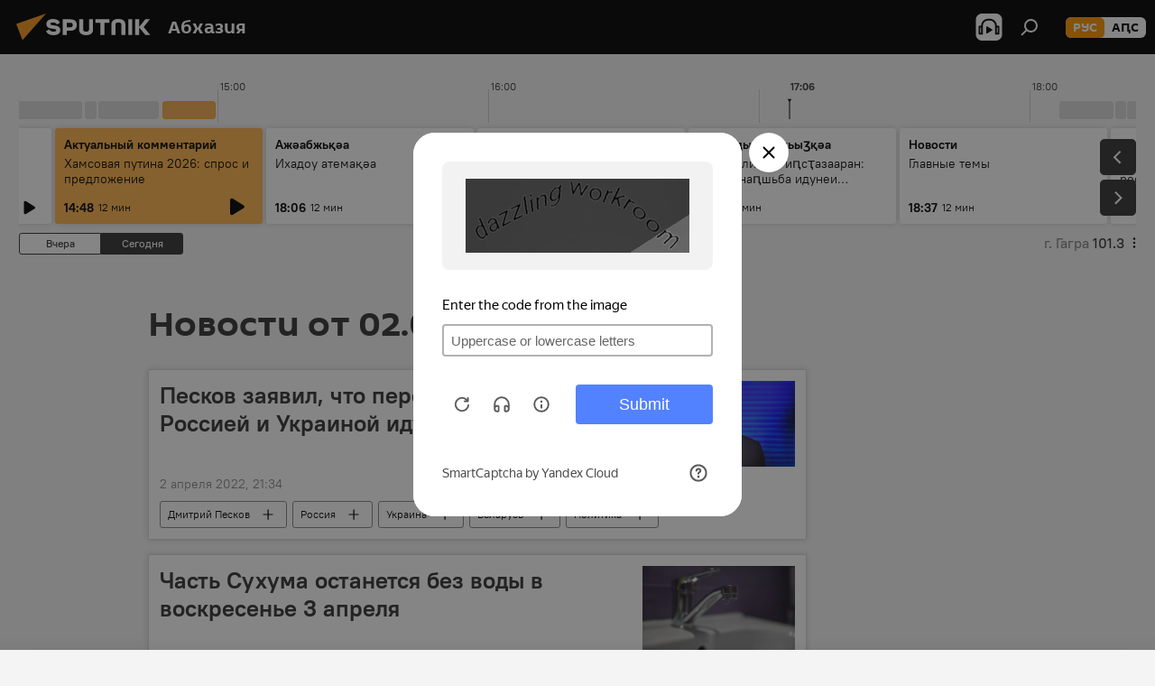

--- FILE ---
content_type: text/html; charset=utf-8
request_url: https://sputnik-abkhazia.ru/20220402/
body_size: 30993
content:
<!DOCTYPE html><html lang="ru" data-lang="rus" data-charset="" dir="ltr"><head prefix="og: http://ogp.me/ns# fb: http://ogp.me/ns/fb# article: http://ogp.me/ns/article#"><title>Архив новостей и главных событий за 02.04.2022 - Sputnik Абхазия</title><meta name="description" content="Главные новости за 02.04.2022: Песков заявил, что переговоры между Россией и Украиной идут непросто , Часть Сухума останется без воды в воскресенье 3 апреля"><meta name="keywords" content="новости 02.04.2022, главные новости 02.04.2022"><meta http-equiv="X-UA-Compatible" content="IE=edge,chrome=1"><meta http-equiv="Content-Type" content="text/html; charset=utf-8"><meta name="robots" content="index, follow, max-image-preview:large"><meta name="viewport" content="width=device-width, initial-scale=1.0, maximum-scale=1.0, user-scalable=yes"><meta name="HandheldFriendly" content="true"><meta name="MobileOptimzied" content="width"><meta name="referrer" content="always"><meta name="format-detection" content="telephone=no"><meta name="format-detection" content="address=no"><link rel="alternate" type="application/rss+xml" href="https://sputnik-abkhazia.ru/export/rss2/archive/index.xml"><link rel="canonical" href="https://sputnik-abkhazia.ru/20220402/"><link rel="preconnect" href="https://cdnn1.img.sputnik-abkhazia.info/images/"><link rel="dns-prefetch" href="https://cdnn1.img.sputnik-abkhazia.info/images/"><link rel="alternate" hreflang="ru" href="https://sputnik-abkhazia.ru/20220402/"><link rel="alternate" hreflang="x-default" href="https://sputnik-abkhazia.ru/20220402/"><link rel="apple-touch-icon" sizes="57x57" href="https://cdnn1.img.sputnik-abkhazia.info/i/favicon/favicon-57x57.png"><link rel="apple-touch-icon" sizes="60x60" href="https://cdnn1.img.sputnik-abkhazia.info/i/favicon/favicon-60x60.png"><link rel="apple-touch-icon" sizes="72x72" href="https://cdnn1.img.sputnik-abkhazia.info/i/favicon/favicon-72x72.png"><link rel="apple-touch-icon" sizes="76x76" href="https://cdnn1.img.sputnik-abkhazia.info/i/favicon/favicon-76x76.png"><link rel="apple-touch-icon" sizes="114x114" href="https://cdnn1.img.sputnik-abkhazia.info/i/favicon/favicon-114x114.png"><link rel="apple-touch-icon" sizes="120x120" href="https://cdnn1.img.sputnik-abkhazia.info/i/favicon/favicon-120x120.png"><link rel="apple-touch-icon" sizes="144x144" href="https://cdnn1.img.sputnik-abkhazia.info/i/favicon/favicon-144x144.png"><link rel="apple-touch-icon" sizes="152x152" href="https://cdnn1.img.sputnik-abkhazia.info/i/favicon/favicon-152x152.png"><link rel="apple-touch-icon" sizes="180x180" href="https://cdnn1.img.sputnik-abkhazia.info/i/favicon/favicon-180x180.png"><link rel="icon" type="image/png" sizes="192x192" href="https://cdnn1.img.sputnik-abkhazia.info/i/favicon/favicon-192x192.png"><link rel="icon" type="image/png" sizes="32x32" href="https://cdnn1.img.sputnik-abkhazia.info/i/favicon/favicon-32x32.png"><link rel="icon" type="image/png" sizes="96x96" href="https://cdnn1.img.sputnik-abkhazia.info/i/favicon/favicon-96x96.png"><link rel="icon" type="image/png" sizes="16x16" href="https://cdnn1.img.sputnik-abkhazia.info/i/favicon/favicon-16x16.png"><link rel="manifest" href="/project_data/manifest.json?4"><meta name="msapplication-TileColor" content="#F4F4F4"><meta name="msapplication-TileImage" content="https://cdnn1.img.sputnik-abkhazia.info/i/favicon/favicon-144x144.png"><meta name="theme-color" content="#F4F4F4"><link rel="shortcut icon" href="https://cdnn1.img.sputnik-abkhazia.info/i/favicon/favicon.ico"><meta property="fb:app_id" content="1115156141925298"><meta property="fb:pages" content="1016325075045830"><meta name="analytics:lang" content="rus"><meta name="analytics:title" content="Архив новостей и главных событий за 02.04.2022 - Sputnik Абхазия"><meta name="analytics:keyw" content=""><meta name="analytics:rubric" content=""><meta name="analytics:tags" content=""><meta name="analytics:site_domain" content="sputnik-abkhazia.ru"><meta property="og:url" content="https://sputnik-abkhazia.ru/20220402/"><meta property="og:title" content="Архив новостей и главных событий за 02.04.2022"><meta property="og:description" content="Главные новости за 02.04.2022: Песков заявил, что переговоры между Россией и Украиной идут непросто , Часть Сухума останется без воды в воскресенье 3 апреля"><meta property="og:type" content="website"><meta property="og:site_name" content="Sputnik Абхазия"><meta property="og:locale" content="ru_AB"><meta property="og:image" content="https://cdnn1.img.sputnik-abkhazia.info/i/logo/logo-social.png"><meta property="og:image:width" content="2072"><meta name="relap-image" content="https://cdnn1.img.sputnik-abkhazia.info/i/logo/logo-social.png"><meta name="twitter:card" content="summary_large_image"><meta name="twitter:image" content="https://cdnn1.img.sputnik-abkhazia.info/i/logo/logo-social.png"><meta property="fb:pages" content="1016325075045830"><link rel="preload" as="style" onload="this.onload=null;this.rel='stylesheet'" type="text/css" href="https://cdnn1.img.sputnik-abkhazia.info/css/libs/fonts.min.css?911eb65935"><link rel="stylesheet" type="text/css" href="https://cdnn1.img.sputnik-abkhazia.info/css/common.min.css?9149894256"><link rel="stylesheet" type="text/css" href="https://cdnn1.img.sputnik-abkhazia.info/css/radioschedule.min.css?975ce1b4d"><link rel="stylesheet" type="text/css" href="https://cdnn1.img.sputnik-abkhazia.info/css/rubric.min.css?99e3d9001"><script src="https://cdnn1.img.sputnik-abkhazia.info/min/js/dist/head.js?9c9052ef3"></script><script data-iub-purposes="1">var _paq = _paq || []; (function() {var stackDomain = window.location.hostname.split('.').reverse();var domain = stackDomain[1] + '.' + stackDomain[0];_paq.push(['setCDNMask', new RegExp('cdn(\\w+).img.'+domain)]); _paq.push(['setSiteId', 'sputnik_ab']); _paq.push(['trackPageView']); _paq.push(['enableLinkTracking']); var d=document, g=d.createElement('script'), s=d.getElementsByTagName('script')[0]; g.type='text/javascript'; g.defer=true; g.async=true; g.src='//a.sputniknews.com/js/sputnik.js'; s.parentNode.insertBefore(g,s); } )();</script><script type="text/javascript" src="https://cdnn1.img.sputnik-abkhazia.info/min/js/libs/banners/adfx.loader.bind.js?98d724fe2"></script><script>
                (window.yaContextCb = window.yaContextCb || []).push(() => {
                    replaceOriginalAdFoxMethods();
                    window.Ya.adfoxCode.hbCallbacks = window.Ya.adfoxCode.hbCallbacks || [];
                })
            </script></head><body id="body" data-ab="a" data-emoji="0" class="site_ab m-page-archive_for_date "><div class="schema_org" itemscope="itemscope" itemtype="https://schema.org/WebSite"><meta itemprop="name" content="Sputnik Абхазия"><meta itemprop="alternateName" content="Sputnik Абхазия"><meta itemprop="description" content="Свежие события и последние новости Абхазии. Фото и видео с места событий, темы дня, происшествия, аналитика."><a itemprop="url" href="https://sputnik-abkhazia.ru" title="Sputnik Абхазия"> </a><meta itemprop="image" content="https://sputnik-abkhazia.ru/i/logo/logo.png"></div><div class="schema_org" itemscope="itemscope" itemtype="http://schema.org/WebPage"><a itemprop="url" href="https://sputnik-abkhazia.ru/20220402/" title="Архив новостей и главных событий за 02.04.2022 - Sputnik Абхазия"> </a><meta itemprop="mainEntityOfPage" content="https://sputnik-abkhazia.ru/20220402/"><meta itemprop="name" content="Архив новостей и главных событий за 02.04.2022 - Sputnik Абхазия"><meta itemprop="headline" content="Архив новостей и главных событий за 02.04.2022 - Sputnik Абхазия"><meta itemprop="description" content="Главные новости за 02.04.2022: Песков заявил, что переговоры между Россией и Украиной идут непросто , Часть Сухума останется без воды в воскресенье 3 апреля"><meta itemprop="genre" content="Новости"><meta itemprop="keywords" content="новости 02.04.2022, главные новости 02.04.2022"></div><ul class="schema_org" itemscope="itemscope" itemtype="http://schema.org/BreadcrumbList"><li itemprop="itemListElement" itemscope="itemscope" itemtype="http://schema.org/ListItem"><meta itemprop="name" content="Sputnik Абхазия"><meta itemprop="position" content="1"><meta itemprop="item" content="https://sputnik-abkhazia.ru"><a itemprop="url" href="https://sputnik-abkhazia.ru" title="Sputnik Абхазия"> </a></li><li itemprop="itemListElement" itemscope="itemscope" itemtype="http://schema.org/ListItem"><meta itemprop="name" content="Архив новостей"><meta itemprop="position" content="2"><meta itemprop="item" content="https://sputnik-abkhazia.ru/20220402/"><a itemprop="url" href="https://sputnik-abkhazia.ru/20220402/" title="Архив новостей"> </a></li></ul><div class="page" id="page"><div id="alerts"><script type="text/template" id="alertAfterRegisterTemplate">
                    
                        <div class="auth-alert m-hidden" id="alertAfterRegister">
                            <div class="auth-alert__text">
                                <%- data.success_title %> <br />
                                <%- data.success_email_1 %>
                                <span class="m-email"></span>
                                <%- data.success_email_2 %>
                            </div>
                            <div class="auth-alert__btn">
                                <button class="form__btn m-min m-black confirmEmail">
                                    <%- data.send %>
                                </button>
                            </div>
                        </div>
                    
                </script><script type="text/template" id="alertAfterRegisterNotifyTemplate">
                    
                        <div class="auth-alert" id="alertAfterRegisterNotify">
                            <div class="auth-alert__text">
                                <%- data.golink_1 %>
                                <span class="m-email">
                                    <%- user.mail %>
                                </span>
                                <%- data.golink_2 %>
                            </div>
                            <% if (user.registerConfirmCount <= 2 ) {%>
                                <div class="auth-alert__btn">
                                    <button class="form__btn m-min m-black confirmEmail">
                                        <%- data.send %>
                                    </button>
                                </div>
                            <% } %>
                        </div>
                    
                </script></div><div class="anchor" id="anchor"><div class="header " id="header"><div class="m-relative"><div class="container m-header"><div class="header__wrap"><div class="header__name"><div class="header__logo"><a href="/" title="Sputnik Абхазия"><svg xmlns="http://www.w3.org/2000/svg" width="176" height="44" viewBox="0 0 176 44" fill="none"><path class="chunk_1" fill-rule="evenodd" clip-rule="evenodd" d="M45.8073 18.3817C45.8073 19.5397 47.1661 19.8409 49.3281 20.0417C54.1074 20.4946 56.8251 21.9539 56.8461 25.3743C56.8461 28.7457 54.2802 30.9568 48.9989 30.9568C44.773 30.9568 42.1067 29.1496 41 26.5814L44.4695 24.5688C45.3754 25.9277 46.5334 27.0343 49.4005 27.0343C51.3127 27.0343 52.319 26.4296 52.319 25.5751C52.319 24.5665 51.6139 24.2163 48.3942 23.866C43.7037 23.3617 41.3899 22.0029 41.3899 18.5824C41.3899 15.9675 43.3511 13 48.9359 13C52.9611 13 55.6274 14.8095 56.4305 17.1746L53.1105 19.1358C53.0877 19.1012 53.0646 19.0657 53.041 19.0295C52.4828 18.1733 51.6672 16.9224 48.6744 16.9224C46.914 16.9224 45.8073 17.4758 45.8073 18.3817ZM67.4834 13.3526H59.5918V30.707H64.0279V26.0794H67.4484C72.1179 26.0794 75.0948 24.319 75.0948 19.6401C75.0854 15.3138 72.6199 13.3526 67.4834 13.3526ZM67.4834 22.206H64.0186V17.226H67.4834C69.8975 17.226 70.654 18.0291 70.654 19.6891C70.6587 21.6527 69.6524 22.206 67.4834 22.206ZM88.6994 24.7206C88.6994 26.2289 87.4924 27.0857 85.3794 27.0857C83.3178 27.0857 82.1597 26.2289 82.1597 24.7206V13.3526H77.7236V25.0264C77.7236 28.6477 80.7425 30.9615 85.4704 30.9615C89.9999 30.9615 93.1168 28.8601 93.1168 25.0264V13.3526H88.6808L88.6994 24.7206ZM136.583 13.3526H132.159V30.7023H136.583V13.3526ZM156.097 13.3526L149.215 21.9235L156.45 30.707H151.066L144.276 22.4559V30.707H139.85V13.3526H144.276V21.8021L151.066 13.3526H156.097ZM95.6874 17.226H101.221V30.707H105.648V17.226H111.181V13.3526H95.6874V17.226ZM113.49 18.7342C113.49 15.2134 116.458 13 121.085 13C125.715 13 128.888 15.0616 128.902 18.7342V30.707H124.466V18.935C124.466 17.6789 123.259 16.8734 121.146 16.8734C119.094 16.8734 117.926 17.6789 117.926 18.935V30.707H113.49V18.7342Z" fill="white"></path><path class="chunk_2" d="M41 7L14.8979 36.5862L8 18.431L41 7Z" fill="#F8961D"></path></svg></a></div><div class="header__project"><span class="header__project-title">Абхазия</span></div></div><div class="header__controls" data-nosnippet=""><div class="share m-header" data-id="" data-url="https://sputnik-abkhazia.ru" data-title=""></div><div class="header__menu"><span class="header__menu-item header__menu-item-radioButton" id="radioButton" data-stream="https://nfw.ria.ru/flv/audio.aspx?ID=38841761&amp;type=mp3"><svg class="svg-icon"><use xmlns:xlink="http://www.w3.org/1999/xlink" xlink:href="/i/sprites/package/inline.svg?63#radio2"></use></svg></span><span class="header__menu-item" data-modal-open="search"><svg class="svg-icon"><use xmlns:xlink="http://www.w3.org/1999/xlink" xlink:href="/i/sprites/package/inline.svg?63#search"></use></svg></span></div><div class="switcher m-double"><div class="switcher__label"><span class="switcher__title">рус</span><span class="switcher__icon"><svg class="svg-icon"><use xmlns:xlink="http://www.w3.org/1999/xlink" xlink:href="/i/sprites/package/inline.svg?63#arrowDown"></use></svg></span></div><div class="switcher__dropdown"><div translate="no" class="notranslate"><div class="switcher__list"><a href="https://sputnik-abkhazia.ru/" class="switcher__link m-selected"><span class="switcher__project">Sputnik Абхазия</span><span class="switcher__abbr" data-abbr="рус">рус</span><i class="switcher__accept"><svg class="svg-icon"><use xmlns:xlink="http://www.w3.org/1999/xlink" xlink:href="/i/sprites/package/inline.svg?63#ok"></use></svg></i></a><a href="https://sputnik-abkhazia.info/" class="switcher__link"><span class="switcher__project">Sputnik Аҧсны</span><span class="switcher__abbr" data-abbr="аԤс">аԤс</span></a></div></div></div></div></div></div></div></div></div></div><script>var GLOBAL = GLOBAL || {}; GLOBAL.translate = {}; GLOBAL.rtl = 0; GLOBAL.lang = "rus"; GLOBAL.design = "ab"; GLOBAL.charset = ""; GLOBAL.project = "sputnik_ab"; GLOBAL.htmlCache = 1; GLOBAL.translate.search = {}; GLOBAL.translate.search.notFound = "Ничего не найдено"; GLOBAL.translate.search.stringLenght = "Введите больше букв для поиска"; GLOBAL.www = "https://sputnik-abkhazia.ru"; GLOBAL.seo = {}; GLOBAL.seo.title = ""; GLOBAL.seo.keywords = ""; GLOBAL.seo.description = ""; GLOBAL.sock = {}; GLOBAL.sock.server = "https://cm.sputniknews.com/chat"; GLOBAL.sock.lang = "rus"; GLOBAL.sock.project = "sputnik_ab"; GLOBAL.social = {}; GLOBAL.social.fbID = "1115156141925298"; GLOBAL.share = [ { name: 'telegram', mobile: false },{ name: 'vk', mobile: false },{ name: 'odnoklassniki', mobile: false },{ name: 'twitter', mobile: false },{ name: 'messenger', mobile: true } ]; GLOBAL.csrf_token = ''; GLOBAL.search = {}; GLOBAL.auth = {}; GLOBAL.auth.status = 'error'; GLOBAL.auth.provider = ''; GLOBAL.auth.twitter = '/id/twitter/request/'; GLOBAL.auth.facebook = '/id/facebook/request/'; GLOBAL.auth.vkontakte = '/id/vkontakte/request/'; GLOBAL.auth.google = '/id/google/request/'; GLOBAL.auth.ok = '/id/ok/request/'; GLOBAL.auth.apple = '/id/apple/request/'; GLOBAL.auth.moderator = ''; GLOBAL.user = {}; GLOBAL.user.id = ""; GLOBAL.user.emailActive = ""; GLOBAL.user.registerConfirmCount = 0; GLOBAL.chat = GLOBAL.chat || {}; GLOBAL.chat.show = !!1; GLOBAL.locale = {"convertDate":{"yesterday":"\u0432\u0447\u0435\u0440\u0430","hours":{"nominative":"%{s} \u043c\u0438\u043d\u0443\u0442\u0443 \u043d\u0430\u0437\u0430\u0434","genitive":"%{s} \u043c\u0438\u043d\u0443\u0442\u044b \u043d\u0430\u0437\u0430\u0434"},"minutes":{"nominative":"%{s} \u0447\u0430\u0441 \u043d\u0430\u0437\u0430\u0434","genitive":"%{s} \u0447\u0430\u0441\u0430 \u043d\u0430\u0437\u0430\u0434"}},"js_templates":{"unread":"\u041d\u0435\u043f\u0440\u043e\u0447\u0438\u0442\u0430\u043d\u043d\u044b\u0435","you":"\u0412\u044b","author":"\u0430\u0432\u0442\u043e\u0440","report":"\u041f\u043e\u0436\u0430\u043b\u043e\u0432\u0430\u0442\u044c\u0441\u044f","reply":"\u041e\u0442\u0432\u0435\u0442\u0438\u0442\u044c","block":"\u0417\u0430\u0431\u043b\u043e\u043a\u0438\u0440\u043e\u0432\u0430\u0442\u044c","remove":"\u0423\u0434\u0430\u043b\u0438\u0442\u044c","closeall":"\u0417\u0430\u043a\u0440\u044b\u0442\u044c \u0432\u0441\u0435","notifications":"Notificaciones","disable_twelve":"\u041e\u0442\u043a\u043b\u044e\u0447\u0438\u0442\u044c \u043d\u0430 12 \u0447\u0430\u0441\u043e\u0432","new_message":"\u041d\u043e\u0432\u043e\u0435 \u0441\u043e\u043e\u0431\u0449\u0435\u043d\u0438\u0435 \u043e\u0442sputniknews.ru","acc_block":"\u0412\u0430\u0448 \u0430\u043a\u043a\u0430\u0443\u043d\u0442 \u0437\u0430\u0431\u043b\u043e\u043a\u0438\u0440\u043e\u0432\u0430\u043d \u0430\u0434\u043c\u0438\u043d\u0438\u0441\u0442\u0440\u0430\u0442\u043e\u0440\u043e\u043c \u0441\u0430\u0439\u0442\u0430","acc_unblock":"\u0412\u0430\u0448 \u0430\u043a\u043a\u0430\u0443\u043d\u0442 \u0440\u0430\u0437\u0431\u043b\u043e\u043a\u0438\u0440\u043e\u0432\u0430\u043d \u0430\u0434\u043c\u0438\u043d\u0438\u0441\u0442\u0440\u0430\u0442\u043e\u0440\u043e\u043c \u0441\u0430\u0439\u0442\u0430","you_subscribe_1":"\u0412\u044b \u043f\u043e\u0434\u043f\u0438\u0441\u0430\u043d\u044b \u043d\u0430 \u0442\u0435\u043c\u0443 ","you_subscribe_2":"\u0423\u043f\u0440\u0430\u0432\u043b\u044f\u0442\u044c \u0441\u0432\u043e\u0438\u043c\u0438 \u043f\u043e\u0434\u043f\u0438\u0441\u043a\u0430\u043c\u0438 \u0432\u044b \u043c\u043e\u0436\u0435\u0442\u0435 \u0432 \u043b\u0438\u0447\u043d\u043e\u043c \u043a\u0430\u0431\u0438\u043d\u0435\u0442\u0435","you_received_warning_1":"\u0412\u044b \u043f\u043e\u043b\u0443\u0447\u0438\u043b\u0438 ","you_received_warning_2":" \u043f\u0440\u0435\u0434\u0443\u043f\u0440\u0435\u0436\u0434\u0435\u043d\u0438\u0435. \u0423\u0432\u0430\u0436\u0430\u0439\u0442\u0435 \u0434\u0440\u0443\u0433\u0438\u0445 \u0443\u0447\u0430\u0441\u0442\u043d\u0438\u043a\u043e\u0432 \u0438 \u043d\u0435 \u043d\u0430\u0440\u0443\u0448\u0430\u0439\u0442\u0435 \u043f\u0440\u0430\u0432\u0438\u043b\u0430 \u043a\u043e\u043c\u043c\u0435\u043d\u0442\u0438\u0440\u043e\u0432\u0430\u043d\u0438\u044f. \u041f\u043e\u0441\u043b\u0435 \u0442\u0440\u0435\u0442\u044c\u0435\u0433\u043e \u043d\u0430\u0440\u0443\u0448\u0435\u043d\u0438\u044f \u0432\u044b \u0431\u0443\u0434\u0435\u0442\u0435 \u0437\u0430\u0431\u043b\u043e\u043a\u0438\u0440\u043e\u0432\u0430\u043d\u044b \u043d\u0430 12 \u0447\u0430\u0441\u043e\u0432.","block_time":"\u0421\u0440\u043e\u043a \u0431\u043b\u043e\u043a\u0438\u0440\u043e\u0432\u043a\u0438: ","hours":" \u0447\u0430\u0441\u043e\u0432","forever":"\u043d\u0430\u0432\u0441\u0435\u0433\u0434\u0430","feedback":"\u0421\u0432\u044f\u0437\u0430\u0442\u044c\u0441\u044f","my_subscriptions":"\u041c\u043e\u0438 \u043f\u043e\u0434\u043f\u0438\u0441\u043a\u0438","rules":"\u041f\u0440\u0430\u0432\u0438\u043b\u0430 \u043a\u043e\u043c\u043c\u0435\u043d\u0442\u0438\u0440\u043e\u0432\u0430\u043d\u0438\u044f \u043c\u0430\u0442\u0435\u0440\u0438\u0430\u043b\u043e\u0432","chat":"\u0427\u0430\u0442: ","chat_new_messages":"\u041d\u043e\u0432\u044b\u0435 \u0441\u043e\u043e\u0431\u0449\u0435\u043d\u0438\u044f \u0432 \u0447\u0430\u0442\u0435","chat_moder_remove_1":"\u0412\u0430\u0448\u0435 \u0441\u043e\u043e\u0431\u0449\u0435\u043d\u0438\u0435 ","chat_moder_remove_2":" \u0431\u044b\u043b\u043e \u0443\u0434\u0430\u043b\u0435\u043d\u043e \u0430\u0434\u043c\u0438\u043d\u0438\u0441\u0442\u0440\u0430\u0442\u043e\u0440\u043e\u043c","chat_close_time_1":"\u0412 \u0447\u0430\u0442\u0435 \u043d\u0438\u043a\u0442\u043e \u043d\u0435 \u043f\u0438\u0441\u0430\u043b \u0431\u043e\u043b\u044c\u0448\u0435 12 \u0447\u0430\u0441\u043e\u0432, \u043e\u043d \u0437\u0430\u043a\u0440\u043e\u0435\u0442\u0441\u044f \u0447\u0435\u0440\u0435\u0437 ","chat_close_time_2":" \u0447\u0430\u0441\u043e\u0432","chat_new_emoji_1":"\u041d\u043e\u0432\u044b\u0435 \u0440\u0435\u0430\u043a\u0446\u0438\u0438 ","chat_new_emoji_2":" \u0432\u0430\u0448\u0435\u043c\u0443 \u0441\u043e\u043e\u0431\u0449\u0435\u043d\u0438\u044e ","chat_message_reply_1":"\u041d\u0430 \u0432\u0430\u0448 \u043a\u043e\u043c\u043c\u0435\u043d\u0442\u0430\u0440\u0438\u0439 ","chat_message_reply_2":" \u043e\u0442\u0432\u0435\u0442\u0438\u043b \u043f\u043e\u043b\u044c\u0437\u043e\u0432\u0430\u0442\u0435\u043b\u044c ","chat_verify_message":"\n \u0421\u043f\u0430\u0441\u0438\u0431\u043e! \u0412\u0430\u0448\u0435 \u0441\u043e\u043e\u0431\u0449\u0435\u043d\u0438\u0435 \u0431\u0443\u0434\u0435\u0442 \u043e\u043f\u0443\u0431\u043b\u0438\u043a\u043e\u0432\u0430\u043d\u043e \u043f\u043e\u0441\u043b\u0435 \u043f\u0440\u043e\u0432\u0435\u0440\u043a\u0438 \u043c\u043e\u0434\u0435\u0440\u0430\u0442\u043e\u0440\u0430\u043c\u0438 \u0441\u0430\u0439\u0442\u0430.\n ","emoji_1":"\u041d\u0440\u0430\u0432\u0438\u0442\u0441\u044f","emoji_2":"\u0425\u0430-\u0425\u0430","emoji_3":"\u0423\u0434\u0438\u0432\u0438\u0442\u0435\u043b\u044c\u043d\u043e","emoji_4":"\u0413\u0440\u0443\u0441\u0442\u043d\u043e","emoji_5":"\u0412\u043e\u0437\u043c\u0443\u0442\u0438\u0442\u0435\u043b\u044c\u043d\u043e","emoji_6":"\u041d\u0435 \u043d\u0440\u0430\u0432\u0438\u0442\u0441\u044f","site_subscribe_podcast":{"success":"\u0421\u043f\u0430\u0441\u0438\u0431\u043e, \u0432\u044b \u043f\u043e\u0434\u043f\u0438\u0441\u0430\u043d\u044b \u043d\u0430 \u0440\u0430\u0441\u0441\u044b\u043b\u043a\u0443! \u041d\u0430\u0441\u0442\u0440\u043e\u0438\u0442\u044c \u0438\u043b\u0438 \u043e\u0442\u043c\u0435\u043d\u0438\u0442\u044c \u043f\u043e\u0434\u043f\u0438\u0441\u043a\u0443 \u043c\u043e\u0436\u043d\u043e \u0432 \u043b\u0438\u0447\u043d\u043e\u043c \u043a\u0430\u0431\u0438\u043d\u0435\u0442\u0435","subscribed":"\u0412\u044b \u0443\u0436\u0435 \u043f\u043e\u0434\u043f\u0438\u0441\u0430\u043d\u044b \u043d\u0430 \u044d\u0442\u0443 \u0440\u0430\u0441\u0441\u044b\u043b\u043a\u0443","error":"\u041f\u0440\u043e\u0438\u0437\u043e\u0448\u043b\u0430 \u043d\u0435\u043f\u0440\u0435\u0434\u0432\u0438\u0434\u0435\u043d\u043d\u0430\u044f \u043e\u0448\u0438\u0431\u043a\u0430. \u041f\u043e\u0436\u0430\u043b\u0443\u0439\u0441\u0442\u0430, \u043f\u043e\u0432\u0442\u043e\u0440\u0438\u0442\u0435 \u043f\u043e\u043f\u044b\u0442\u043a\u0443 \u043f\u043e\u0437\u0436\u0435"}},"smartcaptcha":{"site_key":"ysc1_Zf0zfLRI3tRHYHJpbX6EjjBcG1AhG9LV0dmZQfJu8ba04c1b"}}; GLOBAL = {...GLOBAL, ...{"subscribe":{"@attributes":{"ratio":"1"},"email":"\u0412\u0432\u0435\u0434\u0438\u0442\u0435 e-mail","button":"\u041f\u043e\u0434\u043f\u0438\u0441\u0430\u0442\u044c\u0441\u044f","send":"\u0421\u043f\u0430\u0441\u0438\u0431\u043e, \u0432\u0430\u043c \u043e\u0442\u043f\u0440\u0430\u0432\u043b\u0435\u043d\u043e \u043f\u0438\u0441\u044c\u043c\u043e \u0441\u043e \u0441\u0441\u044b\u043b\u043a\u043e\u0439 \u0434\u043b\u044f \u043f\u043e\u0434\u0442\u0432\u0435\u0440\u0436\u0434\u0435\u043d\u0438\u044f \u043f\u043e\u0434\u043f\u0438\u0441\u043a\u0438","subscribe":"\u0421\u043f\u0430\u0441\u0438\u0431\u043e, \u0432\u044b \u043f\u043e\u0434\u043f\u0438\u0441\u0430\u043d\u044b \u043d\u0430 \u0440\u0430\u0441\u0441\u044b\u043b\u043a\u0443! \u041d\u0430\u0441\u0442\u0440\u043e\u0438\u0442\u044c \u0438\u043b\u0438 \u043e\u0442\u043c\u0435\u043d\u0438\u0442\u044c \u043f\u043e\u0434\u043f\u0438\u0441\u043a\u0443 \u043c\u043e\u0436\u043d\u043e \u0432 \u043b\u0438\u0447\u043d\u043e\u043c \u043a\u0430\u0431\u0438\u043d\u0435\u0442\u0435","confirm":"\u0412\u044b \u0443\u0436\u0435 \u043f\u043e\u0434\u043f\u0438\u0441\u0430\u043d\u044b \u043d\u0430 \u044d\u0442\u0443 \u0440\u0430\u0441\u0441\u044b\u043b\u043a\u0443"}}}; GLOBAL.js = {}; GLOBAL.js.videoplayer = "https://cdnn1.img.sputnik-abkhazia.info/min/js/dist/videoplayer.js?9651130d6"; GLOBAL.userpic = "/userpic/"; GLOBAL.gmt = ""; GLOBAL.tz = "+0300"; GLOBAL.projectList = [ { title: 'Международный', country: [ { title: 'Английский', url: 'https://sputnikglobe.com', flag: 'flags-INT', lang: 'International', lang2: 'English' }, ] }, { title: 'Ближний Восток', country: [ { title: 'Арабский', url: 'https://sarabic.ae/', flag: 'flags-INT', lang: 'Sputnik عربي', lang2: 'Arabic' }, { title: 'Турецкий', url: 'https://anlatilaninotesi.com.tr/', flag: 'flags-TUR', lang: 'Türkiye', lang2: 'Türkçe' }, { title: 'Фарси', url: 'https://spnfa.ir/', flag: 'flags-INT', lang: 'Sputnik ایران', lang2: 'Persian' }, { title: 'Дари', url: 'https://sputnik.af/', flag: 'flags-INT', lang: 'Sputnik افغانستان', lang2: 'Dari' }, ] }, { title: 'Латинская Америка', country: [ { title: 'Испанский', url: 'https://noticiaslatam.lat/', flag: 'flags-INT', lang: 'Mundo', lang2: 'Español' }, { title: 'Португальский', url: 'https://noticiabrasil.net.br/', flag: 'flags-BRA', lang: 'Brasil', lang2: 'Português' }, ] }, { title: 'Южная Азия', country: [ { title: 'Хинди', url: 'https://hindi.sputniknews.in', flag: 'flags-IND', lang: 'भारत', lang2: 'हिंदी' }, { title: 'Английский', url: 'https://sputniknews.in', flag: 'flags-IND', lang: 'India', lang2: 'English' }, ] }, { title: 'Восточная и Юго-Восточная Азия', country: [ { title: 'Вьетнамский', url: 'https://kevesko.vn/', flag: 'flags-VNM', lang: 'Việt Nam', lang2: 'Tiếng Việt' }, { title: 'Японский', url: 'https://sputniknews.jp/', flag: 'flags-JPN', lang: '日本', lang2: '日本語' }, { title: 'Китайский', url: 'https://sputniknews.cn/', flag: 'flags-CHN', lang: '中国', lang2: '中文' }, ] }, { title: 'Центральная Азия', country: [ { title: 'Казахский', url: 'https://sputnik.kz/', flag: 'flags-KAZ', lang: 'Қазақстан', lang2: 'Қазақ тілі' }, { title: 'Киргизский', url: 'https://sputnik.kg/', flag: 'flags-KGZ', lang: 'Кыргызстан', lang2: 'Кыргызча' }, { title: 'Узбекский', url: 'https://oz.sputniknews.uz/', flag: 'flags-UZB', lang: 'Oʻzbekiston', lang2: 'Ўзбекча' }, { title: 'Таджикский', url: 'https://sputnik.tj/', flag: 'flags-TJK', lang: 'Тоҷикистон', lang2: 'Тоҷикӣ' }, ] }, { title: 'Африка', country: [ { title: 'Французский', url: 'https://fr.sputniknews.africa/', flag: 'flags-INT', lang: 'Afrique', lang2: 'Français' }, { title: 'Английский', url: 'https://en.sputniknews.africa', flag: 'flags-INT', lang: 'Africa', lang2: 'English' }, ] }, { title: 'Кавказ', country: [ { title: 'Армянский', url: 'https://arm.sputniknews.ru/', flag: 'flags-ARM', lang: 'Արմենիա', lang2: 'Հայերեն' }, { title: 'Абхазский', url: 'https://sputnik-abkhazia.info/', flag: 'flags-ABH', lang: 'Аҧсны', lang2: 'Аҧсышәала' }, { title: 'Осетинский', url: 'https://sputnik-ossetia.com/', flag: 'flags-OST', lang: 'Хуссар Ирыстон', lang2: 'Иронау' }, { title: 'Азербайджанский', url: 'https://sputnik.az/', flag: 'flags-AZE', lang: 'Azərbaycan', lang2: 'Аzərbaycanca' }, ] }, { title: 'Европа', country: [ { title: 'Сербский', url: 'https://sputnikportal.rs/', flag: 'flags-SRB', lang: 'Србиjа', lang2: 'Српски' }, { title: 'Русский', url: 'https://lv.sputniknews.ru/', flag: 'flags-LVA', lang: 'Latvija', lang2: 'Русский' }, { title: 'Русский', url: 'https://lt.sputniknews.ru/', flag: 'flags-LTU', lang: 'Lietuva', lang2: 'Русский' }, { title: 'Молдавский', url: 'https://md.sputniknews.com/', flag: 'flags-MDA', lang: 'Moldova', lang2: 'Moldovenească' }, { title: 'Белорусский', url: 'https://bel.sputnik.by/', flag: 'flags-BLR', lang: 'Беларусь', lang2: 'Беларускi' } ] }, ];</script><div class="wrapper"><div class="radioschedule"><div class="radioschedule__inner"><div class="radioschedule__time"><div class="radioschedule__time-scroll"><div class="radioschedule__time-list"><div class="radioschedule__time-day"><div class="radioschedule__time-line-item" style="left: 0px;">00:00</div><div class="radioschedule__time-line-item" style="left: 300px;">01:00</div><div class="radioschedule__time-line-item" style="left: 600px;">02:00</div><div class="radioschedule__time-line-item" style="left: 900px;">03:00</div><div class="radioschedule__time-line-item" style="left: 1200px;">04:00</div><div class="radioschedule__time-line-item" style="left: 1500px;">05:00</div><div class="radioschedule__time-line-item" style="left: 1800px;">06:00</div><div class="radioschedule__time-line-item" style="left: 2100px;">07:00</div><div class="radioschedule__time-line-item" style="left: 2400px;">08:00</div><div class="radioschedule__time-line-item" style="left: 2700px;">09:00</div><div class="radioschedule__time-line-item" style="left: 3000px;">10:00</div><div class="radioschedule__time-line-item" style="left: 3300px;">11:00</div><div class="radioschedule__time-line-item" style="left: 3600px;">12:00</div><div class="radioschedule__time-line-item" style="left: 3900px;">13:00</div><div class="radioschedule__time-line-item" style="left: 4200px;">14:00</div><div class="radioschedule__time-line-item" style="left: 4500px;">15:00</div><div class="radioschedule__time-line-item" style="left: 4800px;">16:00</div><div class="radioschedule__time-line-item" style="left: 5100px;">17:00</div><div class="radioschedule__time-line-item" style="left: 5400px;">18:00</div><div class="radioschedule__time-line-item" style="left: 5700px;">19:00</div><div class="radioschedule__time-line-item" style="left: 6000px;">20:00</div><div class="radioschedule__time-line-item" style="left: 6300px;">21:00</div><div class="radioschedule__time-line-item" style="left: 6600px;">22:00</div><div class="radioschedule__time-line-item" style="left: 6900px;">23:00</div><div class="radioschedule__time-list-item" data-pos="8" data-start="1768798800" data-end="1768800600" style="left: 2400.01383333333px; width: 149.737333333333px"></div><div class="radioschedule__time-list-item" data-pos="8" data-start="1768800600" data-end="1768816920" style="left: 2549.99291666667px; width: 152.996166666667px"></div><div class="radioschedule__time-list-item" data-pos="13" data-start="1768816920" data-end="1768817040" style="left: 3907.96433333333px; width: 11.489px"></div><div class="radioschedule__time-list-item" data-pos="13" data-start="1768817040" data-end="1768818660" style="left: 3921.20733333333px; width: 126.882416666667px"></div><div class="radioschedule__time-list-item" data-pos="13" data-start="1768818660" data-end="1768818780" style="left: 4052.68583333333px; width: 12.6400833333333px"></div><div class="radioschedule__time-list-item" data-pos="13" data-start="1768818780" data-end="1768819680" style="left: 4067.1315px; width: 70.6271666666667px"></div><div class="radioschedule__time-list-item" data-pos="13" data-start="1768819680" data-end="1768820460" style="left: 4139.53375px; width: 56.6086666666667px"></div><div class="radioschedule__time-list-item" data-pos="14" data-start="1768820460" data-end="1768820640" style="left: 4206.1015px; width: 13.093px"></div><div class="radioschedule__time-list-item" data-pos="14" data-start="1768820640" data-end="1768822200" style="left: 4220.72533333333px; width: 127.871916666667px"></div><div class="radioschedule__time-list-item" data-pos="14" data-start="1768822200" data-end="1768822380" style="left: 4352.07016666667px; width: 13.3099166666667px"></div><div class="radioschedule__time-list-item" data-pos="14" data-start="1768822380" data-end="1768834860" style="left: 4366.90141666667px; width: 131.109916666667px"></div><div class="radioschedule__time-list-item" data-pos="18" data-start="1768834860" data-end="1768835100" style="left: 5407.28875px; width: 14.1018333333333px"></div><div class="radioschedule__time-list-item" data-pos="18" data-start="1768835100" data-end="1768835940" style="left: 5423.14458333333px; width: 68.2560833333333px"></div><div class="radioschedule__time-list-item" data-pos="18" data-start="1768835940" data-end="1768836660" style="left: 5492.9105px; width: 55.1284166666667px"></div><div class="radioschedule__time-list-item" data-pos="18" data-start="1768836660" data-end="1768836840" style="left: 5554.99708333333px; width: 13.2993333333333px"></div><div class="radioschedule__time-list-item" data-pos="18" data-start="1768836840" data-end="1768845660" style="left: 5569.98366666667px; width: 127.892166666667px"></div><div class="radioschedule__time-list-item" data-pos="21" data-start="1768845660" data-end="1768845900" style="left: 6307.28875px; width: 14.1018333333333px"></div><div class="radioschedule__time-list-item" data-pos="21" data-start="1768845900" data-end="1768846740" style="left: 6323.14458333333px; width: 68.2560833333333px"></div><div class="radioschedule__time-list-item" data-pos="21" data-start="1768846740" data-end="1768847460" style="left: 6392.9105px; width: 55.1284166666667px"></div><div class="radioschedule__time-list-item" data-pos="21" data-start="1768847460" data-end="1768847640" style="left: 6454.99708333333px; width: 13.2993333333333px"></div><div class="radioschedule__time-list-item" data-pos="21" data-start="1768847640" data-end="1768849187" style="left: 6469.98366666667px; width: 127.892166666667px"></div></div><div class="radioschedule__time-day"><div class="radioschedule__time-line-item" style="left: 0px;">00:00</div><div class="radioschedule__time-line-item" style="left: 300px;">01:00</div><div class="radioschedule__time-line-item" style="left: 600px;">02:00</div><div class="radioschedule__time-line-item" style="left: 900px;">03:00</div><div class="radioschedule__time-line-item" style="left: 1200px;">04:00</div><div class="radioschedule__time-line-item" style="left: 1500px;">05:00</div><div class="radioschedule__time-line-item" style="left: 1800px;">06:00</div><div class="radioschedule__time-line-item" style="left: 2100px;">07:00</div><div class="radioschedule__time-line-item" style="left: 2400px;">08:00</div><div class="radioschedule__time-line-item" style="left: 2700px;">09:00</div><div class="radioschedule__time-line-item" style="left: 3000px;">10:00</div><div class="radioschedule__time-line-item" style="left: 3300px;">11:00</div><div class="radioschedule__time-line-item" style="left: 3600px;">12:00</div><div class="radioschedule__time-line-item" style="left: 3900px;">13:00</div><div class="radioschedule__time-line-item" style="left: 4200px;">14:00</div><div class="radioschedule__time-line-item" style="left: 4500px;">15:00</div><div class="radioschedule__time-line-item" style="left: 4800px;">16:00</div><div class="radioschedule__time-line-item" style="left: 5100px;">17:00</div><div class="radioschedule__time-line-item" style="left: 5400px;">18:00</div><div class="radioschedule__time-line-item" style="left: 5700px;">19:00</div><div class="radioschedule__time-line-item" style="left: 6000px;">20:00</div><div class="radioschedule__time-line-item" style="left: 6300px;">21:00</div><div class="radioschedule__time-line-item" style="left: 6600px;">22:00</div><div class="radioschedule__time-line-item" style="left: 6900px;">23:00</div><div class="radioschedule__time-list-item" data-pos="8" data-start="1768885200" data-end="1768887000" style="left: 2400.01008333333px; width: 152.023083333333px"></div><div class="radioschedule__time-list-item" data-pos="8" data-start="1768887000" data-end="1768903260" style="left: 2549.99608333333px; width: 151.235083333333px"></div><div class="radioschedule__time-list-item" data-pos="13" data-start="1768903260" data-end="1768903500" style="left: 3907.05783333333px; width: 14.2386666666667px"></div><div class="radioschedule__time-list-item" data-pos="13" data-start="1768903500" data-end="1768905060" style="left: 3923.11425px; width: 123.773166666667px"></div><div class="radioschedule__time-list-item" data-pos="13" data-start="1768905060" data-end="1768905240" style="left: 4052.725px; width: 14.9705833333333px"></div><div class="radioschedule__time-list-item" data-pos="13" data-start="1768905240" data-end="1768906140" style="left: 4069.45225px; width: 74.2865833333333px"></div><div class="radioschedule__time-list-item" data-pos="13" data-start="1768906140" data-end="1768906860" style="left: 4145.51275px; width: 50.3510833333333px"></div><div class="radioschedule__time-list-item" data-pos="14" data-start="1768906860" data-end="1768907040" style="left: 4206.28608333333px; width: 14.6123333333333px"></div><div class="radioschedule__time-list-item" data-pos="14" data-start="1768907040" data-end="1768908600" style="left: 4222.43016666667px; width: 126.302583333333px"></div><div class="radioschedule__time-list-item" data-pos="14" data-start="1768908600" data-end="1768908780" style="left: 4351.76175px; width: 13.51675px"></div><div class="radioschedule__time-list-item" data-pos="14" data-start="1768908780" data-end="1768909680" style="left: 4366.7975px; width: 67.1578333333333px"></div><div class="radioschedule__time-list-item" data-pos="14" data-start="1768909680" data-end="1768921560" style="left: 4437.68608333333px; width: 59.1403333333333px"></div><div class="radioschedule__time-list-item" data-pos="18" data-start="1768921560" data-end="1768922340" style="left: 5432.13458333333px; width: 60.12875px"></div><div class="radioschedule__time-list-item" data-pos="18" data-start="1768922340" data-end="1768922460" style="left: 5494.08808333333px; width: 11.7144166666667px"></div><div class="radioschedule__time-list-item" data-pos="18" data-start="1768922460" data-end="1768923420" style="left: 5507.33633333333px; width: 48.4018333333333px"></div><div class="radioschedule__time-list-item" data-pos="18" data-start="1768923420" data-end="1768924140" style="left: 5584.1845px; width: 60.6160833333333px"></div><div class="radioschedule__time-list-item" data-pos="18" data-start="1768924140" data-end="1768924907" style="left: 5646.33991666667px; width: 62.91725px"></div></div></div></div></div><div class="radioschedule__list"><div class="radioschedule__list-scroll"><div class="radioschedule__list-inner"><div class="radioschedule__item" data-day="1" data-start="1768798800"><div class="radioschedule__item-category"></div><div class="radioschedule__item-title"><a href="https://sputnik-abkhazia.info/20260119/1060448700.html">Ашьыжь Sputnik аҿы</a></div><div class="radioschedule__item-time"><span>08:00</span><div class="radioschedule__item-duration">30 мин</div></div><div class="radioschedule__item-player"><div class="radioschedule__player" data-media="https://nfw.ria.ru/flv/file.aspx?type=mp3hi&amp;ID=70568568"><span><svg class="svg-icon"><use xmlns:xlink="http://www.w3.org/1999/xlink" xlink:href="/i/sprites/package/inline.svg?63#play_filled"></use></svg></span><span><svg class="svg-icon"><use xmlns:xlink="http://www.w3.org/1999/xlink" xlink:href="/i/sprites/package/inline.svg?63#pause_small"></use></svg></span></div></div></div><div class="radioschedule__item" data-day="1" data-start="1768800600"><div class="radioschedule__item-category"></div><div class="radioschedule__item-title"><a href="https://sputnik-abkhazia.info/20260119/1060449207.html">Утро на Sputnik </a></div><div class="radioschedule__item-time"><span>08:30</span><div class="radioschedule__item-duration">31 мин</div></div><div class="radioschedule__item-player"><div class="radioschedule__player" data-media="https://nfw.ria.ru/flv/file.aspx?type=mp3hi&amp;ID=7349205"><span><svg class="svg-icon"><use xmlns:xlink="http://www.w3.org/1999/xlink" xlink:href="/i/sprites/package/inline.svg?63#play_filled"></use></svg></span><span><svg class="svg-icon"><use xmlns:xlink="http://www.w3.org/1999/xlink" xlink:href="/i/sprites/package/inline.svg?63#pause_small"></use></svg></span></div></div></div><div class="radioschedule__item" data-day="1" data-start="1768816920"><div class="radioschedule__item-category">Ажәабжьқәа 13:00</div><div class="radioschedule__item-title"><a href="https://sputnik-abkhazia.info/20260119/1060453955.html">Ихадоу атемақәа</a></div><div class="radioschedule__item-time"><span>13:02</span><div class="radioschedule__item-duration">2 мин</div></div><div class="radioschedule__item-player"><div class="radioschedule__player" data-media="https://nfw.ria.ru/flv/file.aspx?type=mp3hi&amp;ID=48365280"><span><svg class="svg-icon"><use xmlns:xlink="http://www.w3.org/1999/xlink" xlink:href="/i/sprites/package/inline.svg?63#play_filled"></use></svg></span><span><svg class="svg-icon"><use xmlns:xlink="http://www.w3.org/1999/xlink" xlink:href="/i/sprites/package/inline.svg?63#pause_small"></use></svg></span></div></div></div><div class="radioschedule__item" data-day="1" data-start="1768817040"><div class="radioschedule__item-category">Атәылауаҩи аиҳабыреи</div><div class="radioschedule__item-title"><a href="https://sputnik-abkhazia.info/20260119/1060455449.html">Тҟәарчал араион 2026 шықәсазы иазгәаҭоу аусурақәа ртәы: ахада иҿцәажәара</a></div><div class="radioschedule__item-time"><span>13:04</span><div class="radioschedule__item-duration">26 мин</div></div><div class="radioschedule__item-player"><div class="radioschedule__player" data-media="https://nfw.ria.ru/flv/file.aspx?type=mp3hi&amp;ID=65665687"><span><svg class="svg-icon"><use xmlns:xlink="http://www.w3.org/1999/xlink" xlink:href="/i/sprites/package/inline.svg?63#play_filled"></use></svg></span><span><svg class="svg-icon"><use xmlns:xlink="http://www.w3.org/1999/xlink" xlink:href="/i/sprites/package/inline.svg?63#pause_small"></use></svg></span></div></div></div><div class="radioschedule__item" data-day="1" data-start="1768818660"><div class="radioschedule__item-category">Ажәабжьқәа 13:30</div><div class="radioschedule__item-title"><a href="https://sputnik-abkhazia.info/20260119/1060454229.html">Ихадоу атемақәа</a></div><div class="radioschedule__item-time"><span>13:31</span><div class="radioschedule__item-duration">3 мин</div></div><div class="radioschedule__item-player"><div class="radioschedule__player" data-media="https://nfw.ria.ru/flv/file.aspx?type=mp3hi&amp;ID=17566547"><span><svg class="svg-icon"><use xmlns:xlink="http://www.w3.org/1999/xlink" xlink:href="/i/sprites/package/inline.svg?63#play_filled"></use></svg></span><span><svg class="svg-icon"><use xmlns:xlink="http://www.w3.org/1999/xlink" xlink:href="/i/sprites/package/inline.svg?63#pause_small"></use></svg></span></div></div></div><div class="radioschedule__item" data-day="1" data-start="1768818780"><div class="radioschedule__item-category">Ҳазлацәажәаша ҳамоуп</div><div class="radioschedule__item-title"><a href="https://sputnik-abkhazia.info/20260119/1060454503.html">Анцәаицәырҵра аныҳәа аҵаки амаҵзура аҽалархәреи ртәы: ақьырсиан иашахаҵаҩ лгәаанагара</a></div><div class="radioschedule__item-time"><span>13:33</span><div class="radioschedule__item-duration">14 мин</div></div><div class="radioschedule__item-player"><div class="radioschedule__player" data-media="https://nfw.ria.ru/flv/file.aspx?type=mp3hi&amp;ID=93304554"><span><svg class="svg-icon"><use xmlns:xlink="http://www.w3.org/1999/xlink" xlink:href="/i/sprites/package/inline.svg?63#play_filled"></use></svg></span><span><svg class="svg-icon"><use xmlns:xlink="http://www.w3.org/1999/xlink" xlink:href="/i/sprites/package/inline.svg?63#pause_small"></use></svg></span></div></div></div><div class="radioschedule__item" data-day="1" data-start="1768819680"><div class="radioschedule__item-category">Аиҿцәажәара</div><div class="radioschedule__item-title"><a href="https://sputnik-abkhazia.info/20260115/1060393889.html">Раԥхьатәи ацәыргақәҵа ари ашықәс азы: аҳәаақәҵаҩ лыҿцәажәара</a></div><div class="radioschedule__item-time"><span>13:48</span><div class="radioschedule__item-duration">12 мин</div></div><div class="radioschedule__item-player"><div class="radioschedule__player" data-media="https://nfw.ria.ru/flv/file.aspx?type=mp3hi&amp;ID=44450819"><span><svg class="svg-icon"><use xmlns:xlink="http://www.w3.org/1999/xlink" xlink:href="/i/sprites/package/inline.svg?63#play_filled"></use></svg></span><span><svg class="svg-icon"><use xmlns:xlink="http://www.w3.org/1999/xlink" xlink:href="/i/sprites/package/inline.svg?63#pause_small"></use></svg></span></div></div></div><div class="radioschedule__item" data-day="1" data-start="1768820460"><div class="radioschedule__item-category">Новости 14.00</div><div class="radioschedule__item-title"><a href="/20260119/1060454806.html">Главные темы</a></div><div class="radioschedule__item-time"><span>14:01</span><div class="radioschedule__item-duration">3 мин</div></div><div class="radioschedule__item-player"><div class="radioschedule__player" data-media="https://nfw.ria.ru/flv/file.aspx?type=mp3hi&amp;ID=11253185"><span><svg class="svg-icon"><use xmlns:xlink="http://www.w3.org/1999/xlink" xlink:href="/i/sprites/package/inline.svg?63#play_filled"></use></svg></span><span><svg class="svg-icon"><use xmlns:xlink="http://www.w3.org/1999/xlink" xlink:href="/i/sprites/package/inline.svg?63#pause_small"></use></svg></span></div></div></div><div class="radioschedule__item" data-day="1" data-start="1768820640"><div class="radioschedule__item-category"><a href="/radio/">Радио</a></div><div class="radioschedule__item-title"><a href="/20260119/1060456494.html">Бюджет Абхазии на 2026 год: параметры и основные показатели обсудили с экспертами</a></div><div class="radioschedule__item-time"><span>14:04</span><div class="radioschedule__item-duration">26 мин</div></div><div class="radioschedule__item-player"><div class="radioschedule__player" data-media="https://nfw.ria.ru/flv/file.aspx?type=mp3hi&amp;ID=32740946"><span><svg class="svg-icon"><use xmlns:xlink="http://www.w3.org/1999/xlink" xlink:href="/i/sprites/package/inline.svg?63#play_filled"></use></svg></span><span><svg class="svg-icon"><use xmlns:xlink="http://www.w3.org/1999/xlink" xlink:href="/i/sprites/package/inline.svg?63#pause_small"></use></svg></span></div></div></div><div class="radioschedule__item" data-day="1" data-start="1768822200"><div class="radioschedule__item-category">Новости 14.30</div><div class="radioschedule__item-title"><a href="/20260119/1060456970.html">Главные темы</a></div><div class="radioschedule__item-time"><span>14:30</span><div class="radioschedule__item-duration">3 мин</div></div><div class="radioschedule__item-player"><div class="radioschedule__player" data-media="https://nfw.ria.ru/flv/file.aspx?type=mp3hi&amp;ID=73456750"><span><svg class="svg-icon"><use xmlns:xlink="http://www.w3.org/1999/xlink" xlink:href="/i/sprites/package/inline.svg?63#play_filled"></use></svg></span><span><svg class="svg-icon"><use xmlns:xlink="http://www.w3.org/1999/xlink" xlink:href="/i/sprites/package/inline.svg?63#pause_small"></use></svg></span></div></div></div><div class="radioschedule__item" data-day="1" data-start="1768822380"><div class="radioschedule__item-category">Такие обстоятельства</div><div class="radioschedule__item-title"><a href="/20260119/1060458047.html">Как обменивались военнопленными во время ОВНА: интервью с главой Комиссии</a></div><div class="radioschedule__item-time"><span>14:33</span><div class="radioschedule__item-duration">26 мин</div></div><div class="radioschedule__item-player"><div class="radioschedule__player" data-media="https://nfw.ria.ru/flv/file.aspx?type=mp3hi&amp;ID=77617430"><span><svg class="svg-icon"><use xmlns:xlink="http://www.w3.org/1999/xlink" xlink:href="/i/sprites/package/inline.svg?63#play_filled"></use></svg></span><span><svg class="svg-icon"><use xmlns:xlink="http://www.w3.org/1999/xlink" xlink:href="/i/sprites/package/inline.svg?63#pause_small"></use></svg></span></div></div></div><div class="radioschedule__item" data-day="1" data-start="1768834860"><div class="radioschedule__item-category">Ажәабжьқәа</div><div class="radioschedule__item-title"><a href="https://sputnik-abkhazia.info/20260119/1060481720.html">Ихадоу атемақәа</a></div><div class="radioschedule__item-time"><span>18:01</span><div class="radioschedule__item-duration">3 мин</div></div><div class="radioschedule__item-player"><div class="radioschedule__player" data-media="https://nfw.ria.ru/flv/file.aspx?type=mp3hi&amp;ID=97974834"><span><svg class="svg-icon"><use xmlns:xlink="http://www.w3.org/1999/xlink" xlink:href="/i/sprites/package/inline.svg?63#play_filled"></use></svg></span><span><svg class="svg-icon"><use xmlns:xlink="http://www.w3.org/1999/xlink" xlink:href="/i/sprites/package/inline.svg?63#pause_small"></use></svg></span></div></div></div><div class="radioschedule__item" data-day="1" data-start="1768835100"><div class="radioschedule__item-category">Аиҿцәажәара</div><div class="radioschedule__item-title"><a href="https://sputnik-abkhazia.info/20260119/1060482034.html">Миха Лакрба ирҿиара аԥсуа хдырра ишаныруа: арҵаҩы ицәажәара</a></div><div class="radioschedule__item-time"><span>18:05</span><div class="radioschedule__item-duration">14 мин</div></div><div class="radioschedule__item-player"><div class="radioschedule__player" data-media="https://nfw.ria.ru/flv/file.aspx?type=mp3hi&amp;ID=4823160"><span><svg class="svg-icon"><use xmlns:xlink="http://www.w3.org/1999/xlink" xlink:href="/i/sprites/package/inline.svg?63#play_filled"></use></svg></span><span><svg class="svg-icon"><use xmlns:xlink="http://www.w3.org/1999/xlink" xlink:href="/i/sprites/package/inline.svg?63#pause_small"></use></svg></span></div></div></div><div class="radioschedule__item" data-day="1" data-start="1768835940"><div class="radioschedule__item-category">Ҳазлацәажәаша ҳамоуп</div><div class="radioschedule__item-title"><a href="https://sputnik-abkhazia.info/20260119/1060454503.html">Анцәаицәырҵра аныҳәа аҵаки амаҵзура аҽалархәреи ртәы: ақьырсиан иашахаҵаҩ лгәаанагара</a></div><div class="radioschedule__item-time"><span>18:19</span><div class="radioschedule__item-duration">11 мин</div></div><div class="radioschedule__item-player"><div class="radioschedule__player" data-media="https://nfw.ria.ru/flv/file.aspx?type=mp3hi&amp;ID=93304554"><span><svg class="svg-icon"><use xmlns:xlink="http://www.w3.org/1999/xlink" xlink:href="/i/sprites/package/inline.svg?63#play_filled"></use></svg></span><span><svg class="svg-icon"><use xmlns:xlink="http://www.w3.org/1999/xlink" xlink:href="/i/sprites/package/inline.svg?63#pause_small"></use></svg></span></div></div></div><div class="radioschedule__item" data-day="1" data-start="1768836660"><div class="radioschedule__item-category">Новости</div><div class="radioschedule__item-title"><a href="/20260119/1060482425.html">Главные темы</a></div><div class="radioschedule__item-time"><span>18:31</span><div class="radioschedule__item-duration">3 мин</div></div><div class="radioschedule__item-player"><div class="radioschedule__player" data-media="https://nfw.ria.ru/flv/file.aspx?type=mp3hi&amp;ID=48215856"><span><svg class="svg-icon"><use xmlns:xlink="http://www.w3.org/1999/xlink" xlink:href="/i/sprites/package/inline.svg?63#play_filled"></use></svg></span><span><svg class="svg-icon"><use xmlns:xlink="http://www.w3.org/1999/xlink" xlink:href="/i/sprites/package/inline.svg?63#pause_small"></use></svg></span></div></div></div><div class="radioschedule__item" data-day="1" data-start="1768836840"><div class="radioschedule__item-category"><a href="/radio/">Радио</a></div><div class="radioschedule__item-title"><a href="/20260119/1060482882.html">Наследие и феномен Михаила Лакрба: интервью с Алиной Жиба</a></div><div class="radioschedule__item-time"><span>18:34</span><div class="radioschedule__item-duration">26 мин</div></div><div class="radioschedule__item-player"><div class="radioschedule__player" data-media="https://nfw.ria.ru/flv/file.aspx?type=mp3hi&amp;ID=53445703"><span><svg class="svg-icon"><use xmlns:xlink="http://www.w3.org/1999/xlink" xlink:href="/i/sprites/package/inline.svg?63#play_filled"></use></svg></span><span><svg class="svg-icon"><use xmlns:xlink="http://www.w3.org/1999/xlink" xlink:href="/i/sprites/package/inline.svg?63#pause_small"></use></svg></span></div></div></div><div class="radioschedule__item" data-day="1" data-start="1768845660"><div class="radioschedule__item-category">Ажәабжьқәа</div><div class="radioschedule__item-title"><a href="https://sputnik-abkhazia.info/20260119/1060481720.html">Ихадоу атемақәа</a></div><div class="radioschedule__item-time"><span>21:01</span><div class="radioschedule__item-duration">3 мин</div></div><div class="radioschedule__item-player"><div class="radioschedule__player" data-media="https://nfw.ria.ru/flv/file.aspx?type=mp3hi&amp;ID=97974834"><span><svg class="svg-icon"><use xmlns:xlink="http://www.w3.org/1999/xlink" xlink:href="/i/sprites/package/inline.svg?63#play_filled"></use></svg></span><span><svg class="svg-icon"><use xmlns:xlink="http://www.w3.org/1999/xlink" xlink:href="/i/sprites/package/inline.svg?63#pause_small"></use></svg></span></div></div></div><div class="radioschedule__item" data-day="1" data-start="1768845900"><div class="radioschedule__item-category">Аиҿцәажәара</div><div class="radioschedule__item-title"><a href="https://sputnik-abkhazia.info/20260119/1060482034.html">Миха Лакрба ирҿиара аԥсуа хдырра ишаныруа: арҵаҩы ицәажәара</a></div><div class="radioschedule__item-time"><span>21:05</span><div class="radioschedule__item-duration">14 мин</div></div><div class="radioschedule__item-player"><div class="radioschedule__player" data-media="https://nfw.ria.ru/flv/file.aspx?type=mp3hi&amp;ID=4823160"><span><svg class="svg-icon"><use xmlns:xlink="http://www.w3.org/1999/xlink" xlink:href="/i/sprites/package/inline.svg?63#play_filled"></use></svg></span><span><svg class="svg-icon"><use xmlns:xlink="http://www.w3.org/1999/xlink" xlink:href="/i/sprites/package/inline.svg?63#pause_small"></use></svg></span></div></div></div><div class="radioschedule__item" data-day="1" data-start="1768846740"><div class="radioschedule__item-category">Ҳазлацәажәаша ҳамоуп</div><div class="radioschedule__item-title"><a href="https://sputnik-abkhazia.info/20260119/1060454503.html">Анцәаицәырҵра аныҳәа аҵаки амаҵзура аҽалархәреи ртәы: ақьырсиан иашахаҵаҩ лгәаанагара</a></div><div class="radioschedule__item-time"><span>21:19</span><div class="radioschedule__item-duration">11 мин</div></div><div class="radioschedule__item-player"><div class="radioschedule__player" data-media="https://nfw.ria.ru/flv/file.aspx?type=mp3hi&amp;ID=93304554"><span><svg class="svg-icon"><use xmlns:xlink="http://www.w3.org/1999/xlink" xlink:href="/i/sprites/package/inline.svg?63#play_filled"></use></svg></span><span><svg class="svg-icon"><use xmlns:xlink="http://www.w3.org/1999/xlink" xlink:href="/i/sprites/package/inline.svg?63#pause_small"></use></svg></span></div></div></div><div class="radioschedule__item" data-day="1" data-start="1768847460"><div class="radioschedule__item-category">Новости</div><div class="radioschedule__item-title"><a href="/20260119/1060482425.html">Главные темы</a></div><div class="radioschedule__item-time"><span>21:31</span><div class="radioschedule__item-duration">3 мин</div></div><div class="radioschedule__item-player"><div class="radioschedule__player" data-media="https://nfw.ria.ru/flv/file.aspx?type=mp3hi&amp;ID=48215856"><span><svg class="svg-icon"><use xmlns:xlink="http://www.w3.org/1999/xlink" xlink:href="/i/sprites/package/inline.svg?63#play_filled"></use></svg></span><span><svg class="svg-icon"><use xmlns:xlink="http://www.w3.org/1999/xlink" xlink:href="/i/sprites/package/inline.svg?63#pause_small"></use></svg></span></div></div></div><div class="radioschedule__item" data-day="1" data-start="1768847640"><div class="radioschedule__item-category"><a href="/radio/">Радио</a></div><div class="radioschedule__item-title"><a href="/20260119/1060482882.html">Наследие и феномен Михаила Лакрба: интервью с Алиной Жиба</a></div><div class="radioschedule__item-time"><span>21:34</span><div class="radioschedule__item-duration">26 мин</div></div><div class="radioschedule__item-player"><div class="radioschedule__player" data-media="https://nfw.ria.ru/flv/file.aspx?type=mp3hi&amp;ID=53445703"><span><svg class="svg-icon"><use xmlns:xlink="http://www.w3.org/1999/xlink" xlink:href="/i/sprites/package/inline.svg?63#play_filled"></use></svg></span><span><svg class="svg-icon"><use xmlns:xlink="http://www.w3.org/1999/xlink" xlink:href="/i/sprites/package/inline.svg?63#pause_small"></use></svg></span></div></div></div><div class="radioschedule__item" data-day="0" data-start="1768885200"><div class="radioschedule__item-category"></div><div class="radioschedule__item-title"><a href="https://sputnik-abkhazia.info/20260120/1060487315.html">Ашьыжь Sputnik аҿы</a></div><div class="radioschedule__item-time"><span>08:00</span><div class="radioschedule__item-duration">31 мин</div></div><div class="radioschedule__item-player"><div class="radioschedule__player" data-media="https://nfw.ria.ru/flv/file.aspx?type=mp3hi&amp;ID=66383889"><span><svg class="svg-icon"><use xmlns:xlink="http://www.w3.org/1999/xlink" xlink:href="/i/sprites/package/inline.svg?63#play_filled"></use></svg></span><span><svg class="svg-icon"><use xmlns:xlink="http://www.w3.org/1999/xlink" xlink:href="/i/sprites/package/inline.svg?63#pause_small"></use></svg></span></div></div></div><div class="radioschedule__item" data-day="0" data-start="1768887000"><div class="radioschedule__item-category"></div><div class="radioschedule__item-title"><a href="https://sputnik-abkhazia.info/20260120/1060487601.html">Утро на Sputnik</a></div><div class="radioschedule__item-time"><span>08:30</span><div class="radioschedule__item-duration">30 мин</div></div><div class="radioschedule__item-player"><div class="radioschedule__player" data-media="https://nfw.ria.ru/flv/file.aspx?type=mp3hi&amp;ID=62970395"><span><svg class="svg-icon"><use xmlns:xlink="http://www.w3.org/1999/xlink" xlink:href="/i/sprites/package/inline.svg?63#play_filled"></use></svg></span><span><svg class="svg-icon"><use xmlns:xlink="http://www.w3.org/1999/xlink" xlink:href="/i/sprites/package/inline.svg?63#pause_small"></use></svg></span></div></div></div><div class="radioschedule__item" data-day="0" data-start="1768903260"><div class="radioschedule__item-category">Ажәабжьқәа 13:00</div><div class="radioschedule__item-title">Ихадоу атемақәа</div><div class="radioschedule__item-time"><span>13:01</span><div class="radioschedule__item-duration">3 мин</div></div></div><div class="radioschedule__item" data-day="0" data-start="1768903500"><div class="radioschedule__item-category">Хра злоу ахҭысқәа</div><div class="radioschedule__item-title"><a href="https://sputnik-abkhazia.info/20260120/1060497018.html">Аҿар Рпарламент закәу, изаҭахыи, хәарҭас иалоу: адепутат игәаанагара</a></div><div class="radioschedule__item-time"><span>13:05</span><div class="radioschedule__item-duration">25 мин</div></div><div class="radioschedule__item-player"><div class="radioschedule__player" data-media="https://nfw.ria.ru/flv/file.aspx?type=mp3hi&amp;ID=13061252"><span><svg class="svg-icon"><use xmlns:xlink="http://www.w3.org/1999/xlink" xlink:href="/i/sprites/package/inline.svg?63#play_filled"></use></svg></span><span><svg class="svg-icon"><use xmlns:xlink="http://www.w3.org/1999/xlink" xlink:href="/i/sprites/package/inline.svg?63#pause_small"></use></svg></span></div></div></div><div class="radioschedule__item" data-day="0" data-start="1768905060"><div class="radioschedule__item-category">Ажәабжьқәа 13:30</div><div class="radioschedule__item-title"><a href="https://sputnik-abkhazia.info/20260120/1060497806.html">Ихадоу атемақәа</a></div><div class="radioschedule__item-time"><span>13:31</span><div class="radioschedule__item-duration">3 мин</div></div><div class="radioschedule__item-player"><div class="radioschedule__player" data-media="https://nfw.ria.ru/flv/file.aspx?type=mp3hi&amp;ID=24468981"><span><svg class="svg-icon"><use xmlns:xlink="http://www.w3.org/1999/xlink" xlink:href="/i/sprites/package/inline.svg?63#play_filled"></use></svg></span><span><svg class="svg-icon"><use xmlns:xlink="http://www.w3.org/1999/xlink" xlink:href="/i/sprites/package/inline.svg?63#pause_small"></use></svg></span></div></div></div><div class="radioschedule__item" data-day="0" data-start="1768905240"><div class="radioschedule__item-category">Аиҿцәажәара</div><div class="radioschedule__item-title"><a href="https://sputnik-abkhazia.info/20260120/1060498354.html">Гәлиа иҩны - амузеи аҿы иахьазы ицо аусурақәа: аиҳабы лцәажәара</a></div><div class="radioschedule__item-time"><span>13:34</span><div class="radioschedule__item-duration">15 мин</div></div><div class="radioschedule__item-player"><div class="radioschedule__player" data-media="https://nfw.ria.ru/flv/file.aspx?type=mp3hi&amp;ID=22272953"><span><svg class="svg-icon"><use xmlns:xlink="http://www.w3.org/1999/xlink" xlink:href="/i/sprites/package/inline.svg?63#play_filled"></use></svg></span><span><svg class="svg-icon"><use xmlns:xlink="http://www.w3.org/1999/xlink" xlink:href="/i/sprites/package/inline.svg?63#pause_small"></use></svg></span></div></div></div><div class="radioschedule__item" data-day="0" data-start="1768906140"><div class="radioschedule__item-category">Еицырдыруа ахьыӡқәа</div><div class="radioschedule__item-title">Ажурналистра иԥсҭазааран: Даур Инаԥшьба идунеи иԥсахиижьҭеи шықәсык ҵит</div><div class="radioschedule__item-time"><span>13:49</span><div class="radioschedule__item-duration">10 мин</div></div></div><div class="radioschedule__item" data-day="0" data-start="1768906860"><div class="radioschedule__item-category">Новости 14.00</div><div class="radioschedule__item-title"><a href="/20260120/1060499380.html">Главные темы</a></div><div class="radioschedule__item-time"><span>14:01</span><div class="radioschedule__item-duration">3 мин</div></div><div class="radioschedule__item-player"><div class="radioschedule__player" data-media="https://nfw.ria.ru/flv/file.aspx?type=mp3hi&amp;ID=48629753"><span><svg class="svg-icon"><use xmlns:xlink="http://www.w3.org/1999/xlink" xlink:href="/i/sprites/package/inline.svg?63#play_filled"></use></svg></span><span><svg class="svg-icon"><use xmlns:xlink="http://www.w3.org/1999/xlink" xlink:href="/i/sprites/package/inline.svg?63#pause_small"></use></svg></span></div></div></div><div class="radioschedule__item" data-day="0" data-start="1768907040"><div class="radioschedule__item-category">Турбаза</div><div class="radioschedule__item-title"><a href="/20260120/1060499967.html">Приехать, чтобы остаться: в чем преимущества длительного туризма в Абхазии?</a></div><div class="radioschedule__item-time"><span>14:04</span><div class="radioschedule__item-duration">25 мин</div></div><div class="radioschedule__item-player"><div class="radioschedule__player" data-media="https://nfw.ria.ru/flv/file.aspx?type=mp3hi&amp;ID=57842871"><span><svg class="svg-icon"><use xmlns:xlink="http://www.w3.org/1999/xlink" xlink:href="/i/sprites/package/inline.svg?63#play_filled"></use></svg></span><span><svg class="svg-icon"><use xmlns:xlink="http://www.w3.org/1999/xlink" xlink:href="/i/sprites/package/inline.svg?63#pause_small"></use></svg></span></div></div></div><div class="radioschedule__item" data-day="0" data-start="1768908600"><div class="radioschedule__item-category">Новости 14.30</div><div class="radioschedule__item-title"><a href="/20260120/1060500701.html">Главные темы</a></div><div class="radioschedule__item-time"><span>14:30</span><div class="radioschedule__item-duration">3 мин</div></div><div class="radioschedule__item-player"><div class="radioschedule__player" data-media="https://nfw.ria.ru/flv/file.aspx?type=mp3hi&amp;ID=98388081"><span><svg class="svg-icon"><use xmlns:xlink="http://www.w3.org/1999/xlink" xlink:href="/i/sprites/package/inline.svg?63#play_filled"></use></svg></span><span><svg class="svg-icon"><use xmlns:xlink="http://www.w3.org/1999/xlink" xlink:href="/i/sprites/package/inline.svg?63#pause_small"></use></svg></span></div></div></div><div class="radioschedule__item" data-day="0" data-start="1768908780"><div class="radioschedule__item-category">Актуальный комментарий</div><div class="radioschedule__item-title"><a href="/20260120/1060500983.html">Как переживают в Абхазии сезон гриппа и ОРВИ? Интервью с врачом</a></div><div class="radioschedule__item-time"><span>14:33</span><div class="radioschedule__item-duration">14 мин</div></div><div class="radioschedule__item-player"><div class="radioschedule__player" data-media="https://nfw.ria.ru/flv/file.aspx?type=mp3hi&amp;ID=78848349"><span><svg class="svg-icon"><use xmlns:xlink="http://www.w3.org/1999/xlink" xlink:href="/i/sprites/package/inline.svg?63#play_filled"></use></svg></span><span><svg class="svg-icon"><use xmlns:xlink="http://www.w3.org/1999/xlink" xlink:href="/i/sprites/package/inline.svg?63#pause_small"></use></svg></span></div></div></div><div class="radioschedule__item" data-day="0" data-start="1768909680"><div class="radioschedule__item-category">Актуальный комментарий</div><div class="radioschedule__item-title"><a href="/20260120/1060501764.html">Хамсовая путина 2026: спрос и предложение</a></div><div class="radioschedule__item-time"><span>14:48</span><div class="radioschedule__item-duration">12 мин</div></div><div class="radioschedule__item-player"><div class="radioschedule__player" data-media="https://nfw.ria.ru/flv/file.aspx?type=mp3hi&amp;ID=62901683"><span><svg class="svg-icon"><use xmlns:xlink="http://www.w3.org/1999/xlink" xlink:href="/i/sprites/package/inline.svg?63#play_filled"></use></svg></span><span><svg class="svg-icon"><use xmlns:xlink="http://www.w3.org/1999/xlink" xlink:href="/i/sprites/package/inline.svg?63#pause_small"></use></svg></span></div></div></div><div class="radioschedule__item" data-day="0" data-start="1768921560"><div class="radioschedule__item-category">Ажәабжьқәа</div><div class="radioschedule__item-title">Ихадоу атемақәа</div><div class="radioschedule__item-time"><span>18:06</span><div class="radioschedule__item-duration">12 мин</div></div></div><div class="radioschedule__item" data-day="0" data-start="1768922340"><div class="radioschedule__item-category">Атәылауаҩи аиҳабыреи</div><div class="radioschedule__item-title">Аветеринарцәа разымхара, аусушьа аиӷьтәразы агәҭакқәа: аҳақьым хада ицәажәара</div><div class="radioschedule__item-time"><span>18:19</span><div class="radioschedule__item-duration">3 мин</div></div></div><div class="radioschedule__item" data-day="0" data-start="1768922460"><div class="radioschedule__item-category">Еицырдыруа ахьыӡқәа</div><div class="radioschedule__item-title">Ажурналистра иԥсҭазааран: Даур Инаԥшьба идунеи иԥсахиижьҭеи шықәсык ҵит</div><div class="radioschedule__item-time"><span>18:21</span><div class="radioschedule__item-duration">10 мин</div></div></div><div class="radioschedule__item" data-day="0" data-start="1768923420"><div class="radioschedule__item-category">Новости</div><div class="radioschedule__item-title">Главные темы</div><div class="radioschedule__item-time"><span>18:37</span><div class="radioschedule__item-duration">12 мин</div></div></div><div class="radioschedule__item" data-day="0" data-start="1768924140"><div class="radioschedule__item-category">Актуальный комментарий</div><div class="radioschedule__item-title">Развитие отношений Абхазии с российскими регионами. Интервью с вице-премьером</div><div class="radioschedule__item-time"><span>18:49</span><div class="radioschedule__item-duration">13 мин</div></div></div></div></div></div><div class="radioschedule__list-nav"><button class="radioschedule__list-nav-button radioschedule__list-nav-prev m-active"><svg class="svg-icon"><use xmlns:xlink="http://www.w3.org/1999/xlink" xlink:href="/i/sprites/package/inline.svg?63#arrowLeft_M"></use></svg></button><button class="radioschedule__list-nav-button radioschedule__list-nav-next m-active"><svg class="svg-icon"><use xmlns:xlink="http://www.w3.org/1999/xlink" xlink:href="/i/sprites/package/inline.svg?63#arrowRight_M"></use></svg></button></div></div><div class="radioschedule__nav"><span data-pos="1">Вчера</span><span data-pos="2">Сегодня</span></div><div class="radioschedule__playnow"><div class="radioschedule__playnow-live">К эфиру</div><div class="radioschedule__playnow-now"><span class="radioschedule__playnow-now-ico"><svg class="svg-icon"><use xmlns:xlink="http://www.w3.org/1999/xlink" xlink:href="/i/sprites/package/inline.svg?63#pause_small"></use></svg></span><span class="radioschedule__playnow-now-text"></span></div></div><div class="radioschedule__fm"><div class="radioschedule__fm-item-active">г. Гагра<span>101.3</span></div><div class="radioschedule__fm-more"><svg class="svg-icon"><use xmlns:xlink="http://www.w3.org/1999/xlink" xlink:href="/i/sprites/package/inline.svg?63#more"></use></svg></div><div class="radioschedule__fm-popup"><div class="radioschedule__fm-item" data-id="1">г. Гагра<span>101.3</span></div><div class="radioschedule__fm-item" data-id="2">г. Сухум<span>103.2</span></div><div class="radioschedule__fm-item" data-id="3">г. Гудаута<span>105.9</span></div><div class="radioschedule__fm-item" data-id="4">г. Очамчира<span>100.7</span></div><div class="radioschedule__fm-item" data-id="5">г. Ткуарчал<span>102.5</span></div><div class="radioschedule__fm-item" data-id="6">г. Пицунда<span>101.7</span></div></div></div></div><div class="container m-content"><div class="layout"><div class="content"><div class="caption"><div class="rubric__header"><h1 class="title">Новости от 02.04.2022</h1></div></div><div class="list list-tag" itemscope="" itemtype="http://schema.org/ItemList" data-tags="1"><div class="list__item  " data-tags="1"><span class="schema_org" itemprop="itemListElement" itemscope="" itemtype="http://schema.org/ListItem"><meta itemprop="position" content="1"><a itemprop="url" href="https://sputnik-abkhazia.ru/20220402/peskov-zayavil-chto-peregovory-mezhdu-rossiey-i-ukrainoy-idut-neprosto--1038455104.html" title="Песков заявил, что переговоры между Россией и Украиной идут непросто "> </a><meta itemprop="name" content="Песков заявил, что переговоры между Россией и Украиной идут непросто "></span><div class="list__content"><a href="/20220402/peskov-zayavil-chto-peregovory-mezhdu-rossiey-i-ukrainoy-idut-neprosto--1038455104.html" class="list__title" title="Песков заявил, что переговоры между Россией и Украиной идут непросто ">Песков заявил, что переговоры между Россией и Украиной идут непросто </a><div class="list__image"><a href="/20220402/peskov-zayavil-chto-peregovory-mezhdu-rossiey-i-ukrainoy-idut-neprosto--1038455104.html" title="Песков заявил, что переговоры между Россией и Украиной идут непросто "><picture><source media="(min-width: 480px)" media-type="ar16x9" srcset="https://cdnn1.img.sputnik-abkhazia.info/img/07e4/0b/0d/1031277810_0:70:2760:1623_436x0_80_0_0_39756d93ffbd5cf093c1d75dd0b21cef.jpg.webp"></source><source media="(min-width: 375px)" media-type="ar4x3" srcset="https://cdnn1.img.sputnik-abkhazia.info/img/07e4/0b/0d/1031277810_16:0:2745:2047_186x0_80_0_0_bd89bb86bfd02723a0887e8006d7f3eb.jpg.webp"></source><source media="(min-width: 0px)" media-type="ar1x1" srcset="https://cdnn1.img.sputnik-abkhazia.info/img/07e4/0b/0d/1031277810_357:0:2404:2047_140x0_80_0_0_40c9ffeec46040a14938438282eaeff4.jpg.webp"></source><img media-type="ar16x9" data-source-sid="rian_photo" alt="Ежегодная большая пресс-конференция президента РФ В. Путина - Sputnik Абхазия" title="Ежегодная большая пресс-конференция президента РФ В. Путина" class="responsive_img m-list-img" src="https://cdnn1.img.sputnik-abkhazia.info/img/07e4/0b/0d/1031277810_0:70:2760:1623_600x0_80_0_0_0482732655c138b2b832300da4a94dcb.jpg.webp" data-responsive480="https://cdnn1.img.sputnik-abkhazia.info/img/07e4/0b/0d/1031277810_0:70:2760:1623_436x0_80_0_0_39756d93ffbd5cf093c1d75dd0b21cef.jpg.webp" data-responsive375="https://cdnn1.img.sputnik-abkhazia.info/img/07e4/0b/0d/1031277810_16:0:2745:2047_186x0_80_0_0_bd89bb86bfd02723a0887e8006d7f3eb.jpg.webp" data-responsive0="https://cdnn1.img.sputnik-abkhazia.info/img/07e4/0b/0d/1031277810_357:0:2404:2047_140x0_80_0_0_40c9ffeec46040a14938438282eaeff4.jpg.webp"></picture></a></div></div><div class="list__info"><div class="list__date " data-unixtime="1648924446"><span class="date">2 апреля 2022, 21:34</span></div></div><div class="list__controls" data-tags="1"><ul class="tags m-line"><li class="tag  " data-sid="person_Dmitrijj_Peskov" data-type="tag"><a href="/person_Dmitrijj_Peskov/" class="tag__text" title="Дмитрий Песков">Дмитрий Песков</a><span class="tag__icon"><svg class="svg-icon"><use xmlns:xlink="http://www.w3.org/1999/xlink" xlink:href="/i/sprites/package/inline.svg?63#plus"></use></svg></span></li><li class="tag  " data-sid="location_Russia" data-type="tag"><a href="/location_Russia/" class="tag__text" title="Россия">Россия</a><span class="tag__icon"><svg class="svg-icon"><use xmlns:xlink="http://www.w3.org/1999/xlink" xlink:href="/i/sprites/package/inline.svg?63#plus"></use></svg></span></li><li class="tag  " data-sid="tag_Ukraine" data-type="tag"><a href="/tag_Ukraine/" class="tag__text" title="Украина">Украина</a><span class="tag__icon"><svg class="svg-icon"><use xmlns:xlink="http://www.w3.org/1999/xlink" xlink:href="/i/sprites/package/inline.svg?63#plus"></use></svg></span></li><li class="tag  " data-sid="location_Belarus" data-type="tag"><a href="/location_Belarus/" class="tag__text" title="Беларусь">Беларусь</a><span class="tag__icon"><svg class="svg-icon"><use xmlns:xlink="http://www.w3.org/1999/xlink" xlink:href="/i/sprites/package/inline.svg?63#plus"></use></svg></span></li><li class="tag  " data-sid="politics" data-type="tag"><a href="/politics/" class="tag__text" title="Политика">Политика</a><span class="tag__icon"><svg class="svg-icon"><use xmlns:xlink="http://www.w3.org/1999/xlink" xlink:href="/i/sprites/package/inline.svg?63#plus"></use></svg></span></li></ul><div class="list__tags-more">Еще <span>3</span></div></div></div><div class="list__item  " data-tags="1"><span class="schema_org" itemprop="itemListElement" itemscope="" itemtype="http://schema.org/ListItem"><meta itemprop="position" content="2"><a itemprop="url" href="https://sputnik-abkhazia.ru/20220402/chast-sukhuma-ostanetsya-bez-vody-v-voskresene-3-aprelya-1038454645.html" title="Часть Сухума останется без воды в воскресенье 3 апреля"> </a><meta itemprop="name" content="Часть Сухума останется без воды в воскресенье 3 апреля"></span><div class="list__content"><a href="/20220402/chast-sukhuma-ostanetsya-bez-vody-v-voskresene-3-aprelya-1038454645.html" class="list__title" title="Часть Сухума останется без воды в воскресенье 3 апреля">Часть Сухума останется без воды в воскресенье 3 апреля</a><div class="list__image"><a href="/20220402/chast-sukhuma-ostanetsya-bez-vody-v-voskresene-3-aprelya-1038454645.html" title="Часть Сухума останется без воды в воскресенье 3 апреля"><picture><source media="(min-width: 480px)" media-type="ar16x9" srcset="https://cdnn1.img.sputnik-abkhazia.info/img/07e5/08/0a/1033010902_0:160:3073:1888_436x0_80_0_0_72a598ee50179f9707e322174c3a97ed.jpg.webp"></source><source media="(min-width: 375px)" media-type="ar4x3" srcset="https://cdnn1.img.sputnik-abkhazia.info/img/07e5/08/0a/1033010902_170:0:2901:2048_186x0_80_0_0_26fe085eead48371d6d7ed07d7f828db.jpg.webp"></source><source media="(min-width: 0px)" media-type="ar1x1" srcset="https://cdnn1.img.sputnik-abkhazia.info/img/07e5/08/0a/1033010902_512:0:2560:2048_140x0_80_0_0_a563a50d0a6e1688a9cc2a520e741af9.jpg.webp"></source><img media-type="ar16x9" data-source-sid="rian_photo" alt="Водопроводный кран  - Sputnik Абхазия" title="Водопроводный кран " class="responsive_img m-list-img" src="https://cdnn1.img.sputnik-abkhazia.info/img/07e5/08/0a/1033010902_0:160:3073:1888_600x0_80_0_0_154e186db437b63425e524041dc5c944.jpg.webp" data-responsive480="https://cdnn1.img.sputnik-abkhazia.info/img/07e5/08/0a/1033010902_0:160:3073:1888_436x0_80_0_0_72a598ee50179f9707e322174c3a97ed.jpg.webp" data-responsive375="https://cdnn1.img.sputnik-abkhazia.info/img/07e5/08/0a/1033010902_170:0:2901:2048_186x0_80_0_0_26fe085eead48371d6d7ed07d7f828db.jpg.webp" data-responsive0="https://cdnn1.img.sputnik-abkhazia.info/img/07e5/08/0a/1033010902_512:0:2560:2048_140x0_80_0_0_a563a50d0a6e1688a9cc2a520e741af9.jpg.webp"></picture></a></div></div><div class="list__info"><div class="list__date " data-unixtime="1648919479"><span class="date">2 апреля 2022, 20:11</span></div></div><div class="list__controls" data-tags="1"><ul class="tags m-line"><li class="tag  " data-sid="Abkhazia" data-type="supertag"><a href="/Abkhazia/" class="tag__text" title="В Абхазии">В Абхазии</a><span class="tag__icon"><svg class="svg-icon"><use xmlns:xlink="http://www.w3.org/1999/xlink" xlink:href="/i/sprites/package/inline.svg?63#plus"></use></svg></span></li><li class="tag  " data-sid="keyword_vodosnabzhenie" data-type="tag"><a href="/keyword_vodosnabzhenie/" class="tag__text" title="водоснабжение">водоснабжение</a><span class="tag__icon"><svg class="svg-icon"><use xmlns:xlink="http://www.w3.org/1999/xlink" xlink:href="/i/sprites/package/inline.svg?63#plus"></use></svg></span></li><li class="tag  " data-sid="geo_Sukhum" data-type="tag"><a href="/geo_Sukhum/" class="tag__text" title="Сухум">Сухум</a><span class="tag__icon"><svg class="svg-icon"><use xmlns:xlink="http://www.w3.org/1999/xlink" xlink:href="/i/sprites/package/inline.svg?63#plus"></use></svg></span></li><li class="tag  " data-sid="location_Abkhazija" data-type="tag"><a href="/location_Abkhazija/" class="tag__text" title="Абхазия">Абхазия</a><span class="tag__icon"><svg class="svg-icon"><use xmlns:xlink="http://www.w3.org/1999/xlink" xlink:href="/i/sprites/package/inline.svg?63#plus"></use></svg></span></li><li class="tag  " data-sid="society" data-type="tag"><a href="/society/" class="tag__text" title="Общество">Общество</a><span class="tag__icon"><svg class="svg-icon"><use xmlns:xlink="http://www.w3.org/1999/xlink" xlink:href="/i/sprites/package/inline.svg?63#plus"></use></svg></span></li></ul><div class="list__tags-more">Еще <span>3</span></div></div></div><div class="list__item  " data-tags="1"><span class="schema_org" itemprop="itemListElement" itemscope="" itemtype="http://schema.org/ListItem"><meta itemprop="position" content="3"><a itemprop="url" href="https://sputnik-abkhazia.ru/20220402/nablyudateli-iz-abkhazii-priedut-v-yuzhnuyu-osetiyu-na-vybory-prezidenta-1038453589.html" title="Наблюдатели из Абхазии приедут в Южную Осетию на выборы президента"> </a><meta itemprop="name" content="Наблюдатели из Абхазии приедут в Южную Осетию на выборы президента"></span><div class="list__content"><a href="/20220402/nablyudateli-iz-abkhazii-priedut-v-yuzhnuyu-osetiyu-na-vybory-prezidenta-1038453589.html" class="list__title" title="Наблюдатели из Абхазии приедут в Южную Осетию на выборы президента">Наблюдатели из Абхазии приедут в Южную Осетию на выборы президента</a><div class="list__image"><a href="/20220402/nablyudateli-iz-abkhazii-priedut-v-yuzhnuyu-osetiyu-na-vybory-prezidenta-1038453589.html" title="Наблюдатели из Абхазии приедут в Южную Осетию на выборы президента"><picture><source media="(min-width: 480px)" media-type="ar16x9" srcset="https://cdnn1.img.sputnik-abkhazia.info/img/102466/31/1024663161_0:78:1500:922_436x0_80_0_0_95346becc83514f85035c3d8b7f0c917.jpg.webp"></source><source media="(min-width: 375px)" media-type="ar4x3" srcset="https://cdnn1.img.sputnik-abkhazia.info/img/102466/31/1024663161_84:0:1417:1000_186x0_80_0_0_0b77571b322f82bbfc4da89855fc5125.jpg.webp"></source><source media="(min-width: 0px)" media-type="ar1x1" srcset="https://cdnn1.img.sputnik-abkhazia.info/img/102466/31/1024663161_334:0:1334:1000_140x0_80_0_0_6184e9c98d7f62908421f29ade9c27dd.jpg.webp"></source><img media-type="ar16x9" data-source-sid="rian_photo" alt="Флаг Республики Южная Осетия и  Республики Абхазия - Sputnik Абхазия" title="Флаг Республики Южная Осетия и  Республики Абхазия" class="responsive_img m-list-img" src="https://cdnn1.img.sputnik-abkhazia.info/img/102466/31/1024663161_0:78:1500:922_600x0_80_0_0_3cee195192bb29314e18d8b801e5c02e.jpg.webp" data-responsive480="https://cdnn1.img.sputnik-abkhazia.info/img/102466/31/1024663161_0:78:1500:922_436x0_80_0_0_95346becc83514f85035c3d8b7f0c917.jpg.webp" data-responsive375="https://cdnn1.img.sputnik-abkhazia.info/img/102466/31/1024663161_84:0:1417:1000_186x0_80_0_0_0b77571b322f82bbfc4da89855fc5125.jpg.webp" data-responsive0="https://cdnn1.img.sputnik-abkhazia.info/img/102466/31/1024663161_334:0:1334:1000_140x0_80_0_0_6184e9c98d7f62908421f29ade9c27dd.jpg.webp"></picture></a></div></div><div class="list__info"><div class="list__date " data-unixtime="1648918800"><span class="date">2 апреля 2022, 20:00</span></div></div><div class="list__controls" data-tags="1"><ul class="tags m-line"><li class="tag  " data-sid="geo_JUzhnaja_Osetija" data-type="tag"><a href="/geo_JUzhnaja_Osetija/" class="tag__text" title="Южная Осетия">Южная Осетия</a><span class="tag__icon"><svg class="svg-icon"><use xmlns:xlink="http://www.w3.org/1999/xlink" xlink:href="/i/sprites/package/inline.svg?63#plus"></use></svg></span></li><li class="tag  " data-sid="keyword_prezident" data-type="tag"><a href="/keyword_prezident/" class="tag__text" title="президент">президент</a><span class="tag__icon"><svg class="svg-icon"><use xmlns:xlink="http://www.w3.org/1999/xlink" xlink:href="/i/sprites/package/inline.svg?63#plus"></use></svg></span></li><li class="tag  " data-sid="location_Abkhazija" data-type="tag"><a href="/location_Abkhazija/" class="tag__text" title="Абхазия">Абхазия</a><span class="tag__icon"><svg class="svg-icon"><use xmlns:xlink="http://www.w3.org/1999/xlink" xlink:href="/i/sprites/package/inline.svg?63#plus"></use></svg></span></li><li class="tag  " data-sid="politics" data-type="tag"><a href="/politics/" class="tag__text" title="Политика">Политика</a><span class="tag__icon"><svg class="svg-icon"><use xmlns:xlink="http://www.w3.org/1999/xlink" xlink:href="/i/sprites/package/inline.svg?63#plus"></use></svg></span></li></ul><div class="list__tags-more">Еще <span>3</span></div></div></div><div class="list__item  " data-tags="1"><span class="schema_org" itemprop="itemListElement" itemscope="" itemtype="http://schema.org/ListItem"><meta itemprop="position" content="4"><a itemprop="url" href="https://sputnik-abkhazia.ru/20220402/protesty-v-londone-iz-za-rosta-tsen-na-gaz-i-elektrichestvo-lyudi-trebuyut-otstavki-premera-1038454259.html" title="Протесты в Лондоне: из-за роста цен на газ и электричество люди требуют отставки премьера"> </a><meta itemprop="name" content="Протесты в Лондоне: из-за роста цен на газ и электричество люди требуют отставки премьера"></span><div class="list__content"><a href="/20220402/protesty-v-londone-iz-za-rosta-tsen-na-gaz-i-elektrichestvo-lyudi-trebuyut-otstavki-premera-1038454259.html" class="list__title" title="Протесты в Лондоне: из-за роста цен на газ и электричество люди требуют отставки премьера">Протесты в Лондоне: из-за роста цен на газ и электричество люди требуют отставки премьера</a><div class="list__image"><a href="/20220402/protesty-v-londone-iz-za-rosta-tsen-na-gaz-i-elektrichestvo-lyudi-trebuyut-otstavki-premera-1038454259.html" title="Протесты в Лондоне: из-за роста цен на газ и электричество люди требуют отставки премьера"><picture><source media="(min-width: 480px)" media-type="ar16x9" srcset="https://cdnn1.img.sputnik-abkhazia.info/img/07e6/04/02/1038453504_0:0:1920:1080_436x0_80_0_0_c1ea501bdab7483935275cdc04a0efc3.jpg.webp"></source><source media="(min-width: 375px)" media-type="ar4x3" srcset="https://cdnn1.img.sputnik-abkhazia.info/img/07e6/04/02/1038453504_240:0:1680:1080_186x0_80_0_0_1aff4d26a95ccc87bf70076629fc16ff.jpg.webp"></source><source media="(min-width: 0px)" media-type="ar1x1" srcset="https://cdnn1.img.sputnik-abkhazia.info/img/07e6/04/02/1038453504_420:0:1500:1080_140x0_80_0_0_66776abd7504ed18e9767f3ac8235b44.jpg.webp"></source><img media-type="ar16x9" data-source-sid="video" alt="Протесты в Лондоне: из-за роста цен на газ и электричество люди требуют отставки премьера - Sputnik Абхазия" title="Протесты в Лондоне: из-за роста цен на газ и электричество люди требуют отставки премьера" class="responsive_img m-list-img" src="https://cdnn1.img.sputnik-abkhazia.info/img/07e6/04/02/1038453504_0:0:1920:1080_600x0_80_0_0_db9aa333d46b472f981b90cb1c7964ce.jpg.webp" data-responsive480="https://cdnn1.img.sputnik-abkhazia.info/img/07e6/04/02/1038453504_0:0:1920:1080_436x0_80_0_0_c1ea501bdab7483935275cdc04a0efc3.jpg.webp" data-responsive375="https://cdnn1.img.sputnik-abkhazia.info/img/07e6/04/02/1038453504_240:0:1680:1080_186x0_80_0_0_1aff4d26a95ccc87bf70076629fc16ff.jpg.webp" data-responsive0="https://cdnn1.img.sputnik-abkhazia.info/img/07e6/04/02/1038453504_420:0:1500:1080_140x0_80_0_0_66776abd7504ed18e9767f3ac8235b44.jpg.webp"></picture><span class="list__image-holder"><span class="list__image-icon"><svg class="svg-icon"><use xmlns:xlink="http://www.w3.org/1999/xlink" xlink:href="/i/sprites/package/inline.svg?63#videoFill"></use></svg></span></span></a></div></div><div class="list__info"><div class="list__date " data-unixtime="1648918200"><span class="date">2 апреля 2022, 19:50</span></div></div><div class="list__controls" data-tags="1"><ul class="tags m-line"><li class="tag  " data-sid="video" data-type="tag"><a href="/video/" class="tag__text" title="Видео">Видео</a><span class="tag__icon"><svg class="svg-icon"><use xmlns:xlink="http://www.w3.org/1999/xlink" xlink:href="/i/sprites/package/inline.svg?63#plus"></use></svg></span></li><li class="tag  " data-sid="multimedia" data-type="tag"><a href="/multimedia/" class="tag__text" title="Мультимедиа">Мультимедиа</a><span class="tag__icon"><svg class="svg-icon"><use xmlns:xlink="http://www.w3.org/1999/xlink" xlink:href="/i/sprites/package/inline.svg?63#plus"></use></svg></span></li><li class="tag  " data-sid="geo_Velikobritanija" data-type="tag"><a href="/geo_Velikobritanija/" class="tag__text" title="Великобритания">Великобритания</a><span class="tag__icon"><svg class="svg-icon"><use xmlns:xlink="http://www.w3.org/1999/xlink" xlink:href="/i/sprites/package/inline.svg?63#plus"></use></svg></span></li><li class="tag  " data-sid="keyword_sankcii" data-type="tag"><a href="/keyword_sankcii/" class="tag__text" title="санкции">санкции</a><span class="tag__icon"><svg class="svg-icon"><use xmlns:xlink="http://www.w3.org/1999/xlink" xlink:href="/i/sprites/package/inline.svg?63#plus"></use></svg></span></li><li class="tag  " data-sid="economics" data-type="tag"><a href="/economics/" class="tag__text" title="Экономика">Экономика</a><span class="tag__icon"><svg class="svg-icon"><use xmlns:xlink="http://www.w3.org/1999/xlink" xlink:href="/i/sprites/package/inline.svg?63#plus"></use></svg></span></li></ul><div class="list__tags-more">Еще <span>3</span></div></div></div><div class="list__item  " data-tags="1"><span class="schema_org" itemprop="itemListElement" itemscope="" itemtype="http://schema.org/ListItem"><meta itemprop="position" content="5"><a itemprop="url" href="https://sputnik-abkhazia.ru/20220402/udarom-iskandera-unichtozheny-svyshe-sta-neonatsistov-i-naemnikov-v-kharkove-1038454123.html" title='Ударом "Искандера" уничтожены свыше ста неонацистов и наемников в Харькове'> </a><meta itemprop="name" content='Ударом "Искандера" уничтожены свыше ста неонацистов и наемников в Харькове'></span><div class="list__content"><a href="/20220402/udarom-iskandera-unichtozheny-svyshe-sta-neonatsistov-i-naemnikov-v-kharkove-1038454123.html" class="list__title" title='Ударом "Искандера" уничтожены свыше ста неонацистов и наемников в Харькове'>Ударом "Искандера" уничтожены свыше ста неонацистов и наемников в Харькове</a><div class="list__image"><a href="/20220402/udarom-iskandera-unichtozheny-svyshe-sta-neonatsistov-i-naemnikov-v-kharkove-1038454123.html" title='Ударом "Искандера" уничтожены свыше ста неонацистов и наемников в Харькове'><picture><source media="(min-width: 480px)" media-type="ar16x9" srcset="https://cdnn1.img.sputnik-abkhazia.info/img/07e6/03/1f/1038423460_0:36:1460:857_436x0_80_0_0_279af3f72a8745ba843ffd41d0e0f58f.jpg.webp"></source><source media="(min-width: 375px)" media-type="ar4x3" srcset="https://cdnn1.img.sputnik-abkhazia.info/img/07e6/03/1f/1038423460_208:0:1351:857_186x0_80_0_0_2832c6663676d56ac1325591dbe27f6c.jpg.webp"></source><source media="(min-width: 0px)" media-type="ar1x1" srcset="https://cdnn1.img.sputnik-abkhazia.info/img/07e6/03/1f/1038423460_351:0:1208:857_140x0_80_0_0_f60e937eb9336e81d578ed008ce5319d.jpg.webp"></source><img media-type="ar16x9" data-source-sid="rian_photo" alt="Работа ракетного комплекса Искандер по целям ВСУ - Sputnik Абхазия" title="Работа ракетного комплекса Искандер по целям ВСУ" class="responsive_img m-list-img" src="https://cdnn1.img.sputnik-abkhazia.info/img/07e6/03/1f/1038423460_0:36:1460:857_600x0_80_0_0_a357769bdd3e7ff7c554179c532b04c6.jpg.webp" data-responsive480="https://cdnn1.img.sputnik-abkhazia.info/img/07e6/03/1f/1038423460_0:36:1460:857_436x0_80_0_0_279af3f72a8745ba843ffd41d0e0f58f.jpg.webp" data-responsive375="https://cdnn1.img.sputnik-abkhazia.info/img/07e6/03/1f/1038423460_208:0:1351:857_186x0_80_0_0_2832c6663676d56ac1325591dbe27f6c.jpg.webp" data-responsive0="https://cdnn1.img.sputnik-abkhazia.info/img/07e6/03/1f/1038423460_351:0:1208:857_140x0_80_0_0_f60e937eb9336e81d578ed008ce5319d.jpg.webp"></picture></a></div></div><div class="list__info"><div class="list__date " data-unixtime="1648917600"><span class="date">2 апреля 2022, 19:40</span></div></div><div class="list__controls" data-tags="1"><ul class="tags m-line"><li class="tag  " data-sid="spetsoperatsiya-rossii-na-ukraine" data-type="supertag"><a href="/spetsoperatsiya-rossii-na-ukraine/" class="tag__text" title="Военная спецоперация РФ в Донбассе">Военная спецоперация РФ в Донбассе</a><span class="tag__icon"><svg class="svg-icon"><use xmlns:xlink="http://www.w3.org/1999/xlink" xlink:href="/i/sprites/package/inline.svg?63#plus"></use></svg></span></li><li class="tag  " data-sid="organization_Ministerstvo_oborony_RF" data-type="tag"><a href="/organization_Ministerstvo_oborony_RF/" class="tag__text" title="Министерство обороны РФ">Министерство обороны РФ</a><span class="tag__icon"><svg class="svg-icon"><use xmlns:xlink="http://www.w3.org/1999/xlink" xlink:href="/i/sprites/package/inline.svg?63#plus"></use></svg></span></li><li class="tag  " data-sid="tag_Ukraine" data-type="tag"><a href="/tag_Ukraine/" class="tag__text" title="Украина">Украина</a><span class="tag__icon"><svg class="svg-icon"><use xmlns:xlink="http://www.w3.org/1999/xlink" xlink:href="/i/sprites/package/inline.svg?63#plus"></use></svg></span></li><li class="tag  " data-sid="location_Russia" data-type="tag"><a href="/location_Russia/" class="tag__text" title="Россия">Россия</a><span class="tag__icon"><svg class="svg-icon"><use xmlns:xlink="http://www.w3.org/1999/xlink" xlink:href="/i/sprites/package/inline.svg?63#plus"></use></svg></span></li><li class="tag  " data-sid="organization_LNR" data-type="tag"><a href="/organization_LNR/" class="tag__text" title="ЛНР">ЛНР</a><span class="tag__icon"><svg class="svg-icon"><use xmlns:xlink="http://www.w3.org/1999/xlink" xlink:href="/i/sprites/package/inline.svg?63#plus"></use></svg></span></li><li class="tag  " data-sid="organization_DNR" data-type="tag"><a href="/organization_DNR/" class="tag__text" title="ДНР">ДНР</a><span class="tag__icon"><svg class="svg-icon"><use xmlns:xlink="http://www.w3.org/1999/xlink" xlink:href="/i/sprites/package/inline.svg?63#plus"></use></svg></span></li></ul><div class="list__tags-more">Еще <span>3</span></div></div></div><div class="list__item  " data-tags="1"><span class="schema_org" itemprop="itemListElement" itemscope="" itemtype="http://schema.org/ListItem"><meta itemprop="position" content="6"><a itemprop="url" href="https://sputnik-abkhazia.ru/20220402/ardzinba-reforma-pravookhranitelnoy-sistemy-imeet-osoboe-znachenie-dlya-investimidzha-strany-1038453834.html" title="Ардзинба: реформа правоохранительной системы имеет особое значение для инвестимиджа"> </a><meta itemprop="name" content="Ардзинба: реформа правоохранительной системы имеет особое значение для инвестимиджа"></span><div class="list__content"><a href="/20220402/ardzinba-reforma-pravookhranitelnoy-sistemy-imeet-osoboe-znachenie-dlya-investimidzha-strany-1038453834.html" class="list__title" title="Ардзинба: реформа правоохранительной системы имеет особое значение для инвестимиджа">Ардзинба: реформа правоохранительной системы имеет особое значение для инвестимиджа</a><div class="list__image"><a href="/20220402/ardzinba-reforma-pravookhranitelnoy-sistemy-imeet-osoboe-znachenie-dlya-investimidzha-strany-1038453834.html" title="Ардзинба: реформа правоохранительной системы имеет особое значение для инвестимиджа"><picture><source media="(min-width: 480px)" media-type="ar16x9" srcset="https://cdnn1.img.sputnik-abkhazia.info/img/07e6/04/02/1038451494_0:85:1620:996_436x0_80_0_0_8bf2e08d6c7acdf741931c88d40324f0.jpg.webp"></source><source media="(min-width: 375px)" media-type="ar4x3" srcset="https://cdnn1.img.sputnik-abkhazia.info/img/07e6/04/02/1038451494_90:0:1530:1080_186x0_80_0_0_206d12600592a6905c072f9b66207eab.jpg.webp"></source><source media="(min-width: 0px)" media-type="ar1x1" srcset="https://cdnn1.img.sputnik-abkhazia.info/img/07e6/04/02/1038451494_270:0:1350:1080_140x0_80_0_0_58755bc7da1fbd4df593f2c112753d69.jpg.webp"></source><img media-type="ar16x9" data-source-sid="rian_photo" alt="Инал Ардзинба  - Sputnik Абхазия" title="Инал Ардзинба " class="responsive_img m-list-img" src="https://cdnn1.img.sputnik-abkhazia.info/img/07e6/04/02/1038451494_0:85:1620:996_600x0_80_0_0_d9bef0bebc9c301d20ede5b9408674dd.jpg.webp" data-responsive480="https://cdnn1.img.sputnik-abkhazia.info/img/07e6/04/02/1038451494_0:85:1620:996_436x0_80_0_0_8bf2e08d6c7acdf741931c88d40324f0.jpg.webp" data-responsive375="https://cdnn1.img.sputnik-abkhazia.info/img/07e6/04/02/1038451494_90:0:1530:1080_186x0_80_0_0_206d12600592a6905c072f9b66207eab.jpg.webp" data-responsive0="https://cdnn1.img.sputnik-abkhazia.info/img/07e6/04/02/1038451494_270:0:1350:1080_140x0_80_0_0_58755bc7da1fbd4df593f2c112753d69.jpg.webp"></picture></a></div></div><div class="list__info"><div class="list__date " data-unixtime="1648916481"><span class="date">2 апреля 2022, 19:21</span></div></div><div class="list__controls" data-tags="1"><ul class="tags m-line"><li class="tag  " data-sid="Abkhazia" data-type="supertag"><a href="/Abkhazia/" class="tag__text" title="В Абхазии">В Абхазии</a><span class="tag__icon"><svg class="svg-icon"><use xmlns:xlink="http://www.w3.org/1999/xlink" xlink:href="/i/sprites/package/inline.svg?63#plus"></use></svg></span></li><li class="tag  " data-sid="organization_MID_Abkhazii" data-type="tag"><a href="/organization_MID_Abkhazii/" class="tag__text" title="МИД Абхазии">МИД Абхазии</a><span class="tag__icon"><svg class="svg-icon"><use xmlns:xlink="http://www.w3.org/1999/xlink" xlink:href="/i/sprites/package/inline.svg?63#plus"></use></svg></span></li><li class="tag  " data-sid="person_Inal_Ardzinba" data-type="tag"><a href="/person_Inal_Ardzinba/" class="tag__text" title="Инал Ардзинба">Инал Ардзинба</a><span class="tag__icon"><svg class="svg-icon"><use xmlns:xlink="http://www.w3.org/1999/xlink" xlink:href="/i/sprites/package/inline.svg?63#plus"></use></svg></span></li><li class="tag  " data-sid="keyword_pravookhranitelnye_organy" data-type="tag"><a href="/keyword_pravookhranitelnye_organy/" class="tag__text" title="правоохранительные органы">правоохранительные органы</a><span class="tag__icon"><svg class="svg-icon"><use xmlns:xlink="http://www.w3.org/1999/xlink" xlink:href="/i/sprites/package/inline.svg?63#plus"></use></svg></span></li><li class="tag  " data-sid="economics" data-type="tag"><a href="/economics/" class="tag__text" title="Экономика">Экономика</a><span class="tag__icon"><svg class="svg-icon"><use xmlns:xlink="http://www.w3.org/1999/xlink" xlink:href="/i/sprites/package/inline.svg?63#plus"></use></svg></span></li></ul><div class="list__tags-more">Еще <span>3</span></div></div></div><div class="list__item  " data-tags="1"><span class="schema_org" itemprop="itemListElement" itemscope="" itemtype="http://schema.org/ListItem"><meta itemprop="position" content="7"><a itemprop="url" href="https://sputnik-abkhazia.ru/20220402/turisticheskiy-poezd-sochi-vozobnovit-kursirovanie-v-gagru-1038452989.html" title='Туристический поезд "Сочи" возобновит курсирование в Гагру'> </a><meta itemprop="name" content='Туристический поезд "Сочи" возобновит курсирование в Гагру'></span><div class="list__content"><a href="/20220402/turisticheskiy-poezd-sochi-vozobnovit-kursirovanie-v-gagru-1038452989.html" class="list__title" title='Туристический поезд "Сочи" возобновит курсирование в Гагру'>Туристический поезд "Сочи" возобновит курсирование в Гагру</a><div class="list__image"><a href="/20220402/turisticheskiy-poezd-sochi-vozobnovit-kursirovanie-v-gagru-1038452989.html" title='Туристический поезд "Сочи" возобновит курсирование в Гагру'><picture><source media="(min-width: 480px)" media-type="ar16x9" srcset="https://cdnn1.img.sputnik-abkhazia.info/img/07e5/01/0b/1031595934_0:158:3077:1889_436x0_80_0_0_87471c02aef4463bf4400cad21574aac.jpg.webp"></source><source media="(min-width: 375px)" media-type="ar4x3" srcset="https://cdnn1.img.sputnik-abkhazia.info/img/07e5/01/0b/1031595934_174:0:2903:2047_186x0_80_0_0_8947199b104d680bc88376e62fa79882.jpg.webp"></source><source media="(min-width: 0px)" media-type="ar1x1" srcset="https://cdnn1.img.sputnik-abkhazia.info/img/07e5/01/0b/1031595934_515:0:2562:2047_140x0_80_0_0_e40467a5989ba7170c46ea78823902f4.jpg.webp"></source><img media-type="ar16x9" data-source-sid="rian_photo" alt="Новый туристический поезд Сочи - Sputnik Абхазия" title="Новый туристический поезд Сочи" class="responsive_img m-list-img" src="https://cdnn1.img.sputnik-abkhazia.info/img/07e5/01/0b/1031595934_0:158:3077:1889_600x0_80_0_0_acad2bbfef88fbc233345a924c7399f5.jpg.webp" data-responsive480="https://cdnn1.img.sputnik-abkhazia.info/img/07e5/01/0b/1031595934_0:158:3077:1889_436x0_80_0_0_87471c02aef4463bf4400cad21574aac.jpg.webp" data-responsive375="https://cdnn1.img.sputnik-abkhazia.info/img/07e5/01/0b/1031595934_174:0:2903:2047_186x0_80_0_0_8947199b104d680bc88376e62fa79882.jpg.webp" data-responsive0="https://cdnn1.img.sputnik-abkhazia.info/img/07e5/01/0b/1031595934_515:0:2562:2047_140x0_80_0_0_e40467a5989ba7170c46ea78823902f4.jpg.webp"></picture></a></div></div><div class="list__info"><div class="list__date " data-unixtime="1648914300"><span class="date">2 апреля 2022, 18:45</span></div></div><div class="list__controls" data-tags="1"><ul class="tags m-line"><li class="tag  " data-sid="Abkhazia" data-type="supertag"><a href="/Abkhazia/" class="tag__text" title="В Абхазии">В Абхазии</a><span class="tag__icon"><svg class="svg-icon"><use xmlns:xlink="http://www.w3.org/1999/xlink" xlink:href="/i/sprites/package/inline.svg?63#plus"></use></svg></span></li><li class="tag  " data-sid="tourism" data-type="tag"><a href="/tourism/" class="tag__text" title="Отдых в Абхазии">Отдых в Абхазии</a><span class="tag__icon"><svg class="svg-icon"><use xmlns:xlink="http://www.w3.org/1999/xlink" xlink:href="/i/sprites/package/inline.svg?63#plus"></use></svg></span></li><li class="tag  " data-sid="keyword_zheleznaja_doroga" data-type="tag"><a href="/keyword_zheleznaja_doroga/" class="tag__text" title="железная дорога">железная дорога</a><span class="tag__icon"><svg class="svg-icon"><use xmlns:xlink="http://www.w3.org/1999/xlink" xlink:href="/i/sprites/package/inline.svg?63#plus"></use></svg></span></li><li class="tag  " data-sid="location_Sochi" data-type="tag"><a href="/location_Sochi/" class="tag__text" title="Сочи">Сочи</a><span class="tag__icon"><svg class="svg-icon"><use xmlns:xlink="http://www.w3.org/1999/xlink" xlink:href="/i/sprites/package/inline.svg?63#plus"></use></svg></span></li><li class="tag  " data-sid="organization_Abkhazskaja_zheleznaja_doroga" data-type="tag"><a href="/organization_Abkhazskaja_zheleznaja_doroga/" class="tag__text" title="Абхазская железная дорога">Абхазская железная дорога</a><span class="tag__icon"><svg class="svg-icon"><use xmlns:xlink="http://www.w3.org/1999/xlink" xlink:href="/i/sprites/package/inline.svg?63#plus"></use></svg></span></li><li class="tag  " data-sid="location_Gagra" data-type="tag"><a href="/location_Gagra/" class="tag__text" title="Гагра">Гагра</a><span class="tag__icon"><svg class="svg-icon"><use xmlns:xlink="http://www.w3.org/1999/xlink" xlink:href="/i/sprites/package/inline.svg?63#plus"></use></svg></span></li></ul><div class="list__tags-more">Еще <span>3</span></div></div></div><div class="list__item  " data-tags="1"><span class="schema_org" itemprop="itemListElement" itemscope="" itemtype="http://schema.org/ListItem"><meta itemprop="position" content="8"><a itemprop="url" href="https://sputnik-abkhazia.ru/20220402/rabochuyu-gruppu-abkhazskogo-investitsionnogo-foruma-v-sochi-vozglavil-ayk-zebelyan-1038453249.html" title='Рабочую группу "Абхазского инвестиционного форума" в Сочи возглавил Айк Зебелян'> </a><meta itemprop="name" content='Рабочую группу "Абхазского инвестиционного форума" в Сочи возглавил Айк Зебелян'></span><div class="list__content"><a href="/20220402/rabochuyu-gruppu-abkhazskogo-investitsionnogo-foruma-v-sochi-vozglavil-ayk-zebelyan-1038453249.html" class="list__title" title='Рабочую группу "Абхазского инвестиционного форума" в Сочи возглавил Айк Зебелян'>Рабочую группу "Абхазского инвестиционного форума" в Сочи возглавил Айк Зебелян</a><div class="list__image"><a href="/20220402/rabochuyu-gruppu-abkhazskogo-investitsionnogo-foruma-v-sochi-vozglavil-ayk-zebelyan-1038453249.html" title='Рабочую группу "Абхазского инвестиционного форума" в Сочи возглавил Айк Зебелян'><picture><source media="(min-width: 480px)" media-type="ar16x9" srcset="https://cdnn1.img.sputnik-abkhazia.info/img/07e6/04/02/1038450899_0:24:1228:715_436x0_80_0_0_6b2ed4d6ff147061dfb9307f4b1b6db9.jpg.webp"></source><source media="(min-width: 375px)" media-type="ar4x3" srcset="https://cdnn1.img.sputnik-abkhazia.info/img/07e6/04/02/1038450899_30:0:1199:877_186x0_80_0_0_3b5c2d7dc8f846377698c208d5a7ece5.jpg.webp"></source><source media="(min-width: 0px)" media-type="ar1x1" srcset="https://cdnn1.img.sputnik-abkhazia.info/img/07e6/04/02/1038450899_176:0:1053:877_140x0_80_0_0_4e39170fd698f697d349c067c0f0fea7.jpg.webp"></source><img media-type="ar16x9" data-source-sid="rian_photo" alt="Айк Зебелян  - Sputnik Абхазия" title="Айк Зебелян " class="responsive_img m-list-img" src="https://cdnn1.img.sputnik-abkhazia.info/img/07e6/04/02/1038450899_0:24:1228:715_600x0_80_0_0_c7ad24c72bb2b17687b1485d5ebc7cff.jpg.webp" data-responsive480="https://cdnn1.img.sputnik-abkhazia.info/img/07e6/04/02/1038450899_0:24:1228:715_436x0_80_0_0_6b2ed4d6ff147061dfb9307f4b1b6db9.jpg.webp" data-responsive375="https://cdnn1.img.sputnik-abkhazia.info/img/07e6/04/02/1038450899_30:0:1199:877_186x0_80_0_0_3b5c2d7dc8f846377698c208d5a7ece5.jpg.webp" data-responsive0="https://cdnn1.img.sputnik-abkhazia.info/img/07e6/04/02/1038450899_176:0:1053:877_140x0_80_0_0_4e39170fd698f697d349c067c0f0fea7.jpg.webp"></picture></a></div></div><div class="list__info"><div class="list__date " data-unixtime="1648912567"><span class="date">2 апреля 2022, 18:16</span></div></div><div class="list__controls" data-tags="1"><ul class="tags m-line"><li class="tag  " data-sid="Abkhazia" data-type="supertag"><a href="/Abkhazia/" class="tag__text" title="В Абхазии">В Абхазии</a><span class="tag__icon"><svg class="svg-icon"><use xmlns:xlink="http://www.w3.org/1999/xlink" xlink:href="/i/sprites/package/inline.svg?63#plus"></use></svg></span></li><li class="tag  " data-sid="organization_MID_Abkhazii" data-type="tag"><a href="/organization_MID_Abkhazii/" class="tag__text" title="МИД Абхазии">МИД Абхазии</a><span class="tag__icon"><svg class="svg-icon"><use xmlns:xlink="http://www.w3.org/1999/xlink" xlink:href="/i/sprites/package/inline.svg?63#plus"></use></svg></span></li><li class="tag  " data-sid="economics" data-type="tag"><a href="/economics/" class="tag__text" title="Экономика">Экономика</a><span class="tag__icon"><svg class="svg-icon"><use xmlns:xlink="http://www.w3.org/1999/xlink" xlink:href="/i/sprites/package/inline.svg?63#plus"></use></svg></span></li><li class="tag  " data-sid="location_Sochi" data-type="tag"><a href="/location_Sochi/" class="tag__text" title="Сочи">Сочи</a><span class="tag__icon"><svg class="svg-icon"><use xmlns:xlink="http://www.w3.org/1999/xlink" xlink:href="/i/sprites/package/inline.svg?63#plus"></use></svg></span></li><li class="tag  " data-sid="location_Abkhazija" data-type="tag"><a href="/location_Abkhazija/" class="tag__text" title="Абхазия">Абхазия</a><span class="tag__icon"><svg class="svg-icon"><use xmlns:xlink="http://www.w3.org/1999/xlink" xlink:href="/i/sprites/package/inline.svg?63#plus"></use></svg></span></li></ul><div class="list__tags-more">Еще <span>3</span></div></div></div><div class="list__item  " data-tags="1"><span class="schema_org" itemprop="itemListElement" itemscope="" itemtype="http://schema.org/ListItem"><meta itemprop="position" content="9"><a itemprop="url" href="https://sputnik-abkhazia.ru/20220402/simonyan-o-perspektivakh-uchastiya-abkhazii-v-chempionate-rossii-po-futbolu-nerealno-1038447658.html" title="Симонян о перспективах участия Абхазии в Чемпионате России по футболу: нереально"> </a><meta itemprop="name" content="Симонян о перспективах участия Абхазии в Чемпионате России по футболу: нереально"></span><div class="list__content"><a href="/20220402/simonyan-o-perspektivakh-uchastiya-abkhazii-v-chempionate-rossii-po-futbolu-nerealno-1038447658.html" class="list__title" title="Симонян о перспективах участия Абхазии в Чемпионате России по футболу: нереально">Симонян о перспективах участия Абхазии в Чемпионате России по футболу: нереально</a><div class="list__image"><a href="/20220402/simonyan-o-perspektivakh-uchastiya-abkhazii-v-chempionate-rossii-po-futbolu-nerealno-1038447658.html" title="Симонян о перспективах участия Абхазии в Чемпионате России по футболу: нереально"><picture><source media="(min-width: 480px)" media-type="ar16x9" srcset="https://cdnn1.img.sputnik-abkhazia.info/img/07e6/04/02/1038447488_0:0:2883:1623_436x0_80_0_0_337ccb24c16f8dedc4027854ed8794d2.jpg.webp"></source><source media="(min-width: 375px)" media-type="ar4x3" srcset="https://cdnn1.img.sputnik-abkhazia.info/img/07e6/04/02/1038447488_152:0:2883:2048_186x0_80_0_0_2aad6b54113a65b64e56e837f5299413.jpg.webp"></source><source media="(min-width: 0px)" media-type="ar1x1" srcset="https://cdnn1.img.sputnik-abkhazia.info/img/07e6/04/02/1038447488_552:0:2600:2048_140x0_80_0_0_bd96a32a749cc3bcb9caf989acc03aac.jpg.webp"></source><img media-type="ar16x9" data-source-sid="Sputnik" alt="Симонян о перспективах абхазского футбола - Sputnik Абхазия" title="Симонян о перспективах абхазского футбола" class="responsive_img m-list-img" src="https://cdnn1.img.sputnik-abkhazia.info/img/07e6/04/02/1038447488_0:0:2883:1623_600x0_80_0_0_7b9776846d9050c68d0afa651da223ea.jpg.webp" data-responsive480="https://cdnn1.img.sputnik-abkhazia.info/img/07e6/04/02/1038447488_0:0:2883:1623_436x0_80_0_0_337ccb24c16f8dedc4027854ed8794d2.jpg.webp" data-responsive375="https://cdnn1.img.sputnik-abkhazia.info/img/07e6/04/02/1038447488_152:0:2883:2048_186x0_80_0_0_2aad6b54113a65b64e56e837f5299413.jpg.webp" data-responsive0="https://cdnn1.img.sputnik-abkhazia.info/img/07e6/04/02/1038447488_552:0:2600:2048_140x0_80_0_0_bd96a32a749cc3bcb9caf989acc03aac.jpg.webp"></picture><span class="list__image-holder"><span class="list__image-icon"><svg class="svg-icon"><use xmlns:xlink="http://www.w3.org/1999/xlink" xlink:href="/i/sprites/package/inline.svg?63#audioFill"></use></svg></span><i>8:57</i></span></a></div></div><div class="list__info"><div class="list__date " data-unixtime="1648910053"><span class="date">2 апреля 2022, 17:34</span></div></div><div class="list__controls" data-tags="1"><ul class="tags m-line"><li class="tag  " data-sid="radio" data-type="supertag"><a href="/radio/" class="tag__text" title="Радио">Радио</a><span class="tag__icon"><svg class="svg-icon"><use xmlns:xlink="http://www.w3.org/1999/xlink" xlink:href="/i/sprites/package/inline.svg?63#plus"></use></svg></span></li><li class="tag  " data-sid="category_podkasty" data-type="tag"><a href="/category_podkasty/" class="tag__text" title="Подкасты">Подкасты</a><span class="tag__icon"><svg class="svg-icon"><use xmlns:xlink="http://www.w3.org/1999/xlink" xlink:href="/i/sprites/package/inline.svg?63#plus"></use></svg></span></li><li class="tag  " data-sid="location_Abkhazija" data-type="tag"><a href="/location_Abkhazija/" class="tag__text" title="Абхазия">Абхазия</a><span class="tag__icon"><svg class="svg-icon"><use xmlns:xlink="http://www.w3.org/1999/xlink" xlink:href="/i/sprites/package/inline.svg?63#plus"></use></svg></span></li><li class="tag  " data-sid="location_Russia" data-type="tag"><a href="/location_Russia/" class="tag__text" title="Россия">Россия</a><span class="tag__icon"><svg class="svg-icon"><use xmlns:xlink="http://www.w3.org/1999/xlink" xlink:href="/i/sprites/package/inline.svg?63#plus"></use></svg></span></li><li class="tag  " data-sid="keyword_futbol" data-type="tag"><a href="/keyword_futbol/" class="tag__text" title="футбол">футбол</a><span class="tag__icon"><svg class="svg-icon"><use xmlns:xlink="http://www.w3.org/1999/xlink" xlink:href="/i/sprites/package/inline.svg?63#plus"></use></svg></span></li></ul><div class="list__tags-more">Еще <span>3</span></div></div></div><div class="list__item  " data-tags="1"><span class="schema_org" itemprop="itemListElement" itemscope="" itemtype="http://schema.org/ListItem"><meta itemprop="position" content="10"><a itemprop="url" href="https://sputnik-abkhazia.ru/20220402/glava-mid-rasskazal-gde-proydet-sleduyuschiy-abkhazskiy-investitsionnyy-forum-1038452158.html" title='Глава МИД рассказал, где пройдет следующий "Абхазский инвестиционный форум"'> </a><meta itemprop="name" content='Глава МИД рассказал, где пройдет следующий "Абхазский инвестиционный форум"'></span><div class="list__content"><a href="/20220402/glava-mid-rasskazal-gde-proydet-sleduyuschiy-abkhazskiy-investitsionnyy-forum-1038452158.html" class="list__title" title='Глава МИД рассказал, где пройдет следующий "Абхазский инвестиционный форум"'>Глава МИД рассказал, где пройдет следующий "Абхазский инвестиционный форум"</a><div class="list__image"><a href="/20220402/glava-mid-rasskazal-gde-proydet-sleduyuschiy-abkhazskiy-investitsionnyy-forum-1038452158.html" title='Глава МИД рассказал, где пройдет следующий "Абхазский инвестиционный форум"'><picture><source media="(min-width: 480px)" media-type="ar16x9" srcset="https://cdnn1.img.sputnik-abkhazia.info/img/07e6/04/02/1038449984_0:85:1620:996_436x0_80_0_0_9e296a3e573983bdc4fd19b5d7afaa4a.jpg.webp"></source><source media="(min-width: 375px)" media-type="ar4x3" srcset="https://cdnn1.img.sputnik-abkhazia.info/img/07e6/04/02/1038449984_90:0:1530:1080_186x0_80_0_0_34e91d20c6263b753892310e73d990a1.jpg.webp"></source><source media="(min-width: 0px)" media-type="ar1x1" srcset="https://cdnn1.img.sputnik-abkhazia.info/img/07e6/04/02/1038449984_270:0:1350:1080_140x0_80_0_0_7561e780cac5ce24c970fd6b83fa44cb.jpg.webp"></source><img media-type="ar16x9" data-source-sid="rian_photo" alt="Абхазский Инвестиционный форум в Сочи - Sputnik Абхазия" title="Абхазский Инвестиционный форум в Сочи" class="responsive_img m-list-img" src="https://cdnn1.img.sputnik-abkhazia.info/img/07e6/04/02/1038449984_0:85:1620:996_600x0_80_0_0_0e3e85e64fb6af9915e633df7ce3176f.jpg.webp" data-responsive480="https://cdnn1.img.sputnik-abkhazia.info/img/07e6/04/02/1038449984_0:85:1620:996_436x0_80_0_0_9e296a3e573983bdc4fd19b5d7afaa4a.jpg.webp" data-responsive375="https://cdnn1.img.sputnik-abkhazia.info/img/07e6/04/02/1038449984_90:0:1530:1080_186x0_80_0_0_34e91d20c6263b753892310e73d990a1.jpg.webp" data-responsive0="https://cdnn1.img.sputnik-abkhazia.info/img/07e6/04/02/1038449984_270:0:1350:1080_140x0_80_0_0_7561e780cac5ce24c970fd6b83fa44cb.jpg.webp"></picture></a></div></div><div class="list__info"><div class="list__date " data-unixtime="1648908600"><span class="date">2 апреля 2022, 17:10</span></div></div><div class="list__controls" data-tags="1"><ul class="tags m-line"><li class="tag  " data-sid="Abkhazia" data-type="supertag"><a href="/Abkhazia/" class="tag__text" title="В Абхазии">В Абхазии</a><span class="tag__icon"><svg class="svg-icon"><use xmlns:xlink="http://www.w3.org/1999/xlink" xlink:href="/i/sprites/package/inline.svg?63#plus"></use></svg></span></li><li class="tag  " data-sid="organization_MID_Abkhazii" data-type="tag"><a href="/organization_MID_Abkhazii/" class="tag__text" title="МИД Абхазии">МИД Абхазии</a><span class="tag__icon"><svg class="svg-icon"><use xmlns:xlink="http://www.w3.org/1999/xlink" xlink:href="/i/sprites/package/inline.svg?63#plus"></use></svg></span></li><li class="tag  " data-sid="person_Inal_Ardzinba" data-type="tag"><a href="/person_Inal_Ardzinba/" class="tag__text" title="Инал Ардзинба">Инал Ардзинба</a><span class="tag__icon"><svg class="svg-icon"><use xmlns:xlink="http://www.w3.org/1999/xlink" xlink:href="/i/sprites/package/inline.svg?63#plus"></use></svg></span></li><li class="tag  " data-sid="economics" data-type="tag"><a href="/economics/" class="tag__text" title="Экономика">Экономика</a><span class="tag__icon"><svg class="svg-icon"><use xmlns:xlink="http://www.w3.org/1999/xlink" xlink:href="/i/sprites/package/inline.svg?63#plus"></use></svg></span></li><li class="tag  " data-sid="location_Sochi" data-type="tag"><a href="/location_Sochi/" class="tag__text" title="Сочи">Сочи</a><span class="tag__icon"><svg class="svg-icon"><use xmlns:xlink="http://www.w3.org/1999/xlink" xlink:href="/i/sprites/package/inline.svg?63#plus"></use></svg></span></li></ul><div class="list__tags-more">Еще <span>3</span></div></div></div><div class="list__item  " data-tags="1"><span class="schema_org" itemprop="itemListElement" itemscope="" itemtype="http://schema.org/ListItem"><meta itemprop="position" content="11"><a itemprop="url" href="https://sputnik-abkhazia.ru/20220402/direktor-tamysh-village-otsenil-usloviya-raboty-v-abkhazii-1038451160.html" title='Директор "Тамыш Village" оценил условия работы в Абхазии'> </a><meta itemprop="name" content='Директор "Тамыш Village" оценил условия работы в Абхазии'></span><div class="list__content"><a href="/20220402/direktor-tamysh-village-otsenil-usloviya-raboty-v-abkhazii-1038451160.html" class="list__title" title='Директор "Тамыш Village" оценил условия работы в Абхазии'>Директор "Тамыш Village" оценил условия работы в Абхазии</a><div class="list__image"><a href="/20220402/direktor-tamysh-village-otsenil-usloviya-raboty-v-abkhazii-1038451160.html" title='Директор "Тамыш Village" оценил условия работы в Абхазии'><picture><source media="(min-width: 480px)" media-type="ar16x9" srcset="https://cdnn1.img.sputnik-abkhazia.info/img/07e6/04/02/1038450929_0:55:1405:845_436x0_80_0_0_0e573ecbe20e33d651556fb875752909.jpg.webp"></source><source media="(min-width: 375px)" media-type="ar4x3" srcset="https://cdnn1.img.sputnik-abkhazia.info/img/07e6/04/02/1038450929_33:0:1372:1004_186x0_80_0_0_927ba6e643183ace51464a12403e62b2.jpg.webp"></source><source media="(min-width: 0px)" media-type="ar1x1" srcset="https://cdnn1.img.sputnik-abkhazia.info/img/07e6/04/02/1038450929_201:0:1205:1004_140x0_80_0_0_9b8fa9c8e34bc7f6fccc4ecca4ad0272.jpg.webp"></source><img media-type="ar16x9" data-source-sid="rian_photo" alt="Константин Новиков - Sputnik Абхазия" title="Константин Новиков" class="responsive_img m-list-img" src="https://cdnn1.img.sputnik-abkhazia.info/img/07e6/04/02/1038450929_0:55:1405:845_600x0_80_0_0_ae0c705c202ad0b4b7d78be250e35a1b.jpg.webp" data-responsive480="https://cdnn1.img.sputnik-abkhazia.info/img/07e6/04/02/1038450929_0:55:1405:845_436x0_80_0_0_0e573ecbe20e33d651556fb875752909.jpg.webp" data-responsive375="https://cdnn1.img.sputnik-abkhazia.info/img/07e6/04/02/1038450929_33:0:1372:1004_186x0_80_0_0_927ba6e643183ace51464a12403e62b2.jpg.webp" data-responsive0="https://cdnn1.img.sputnik-abkhazia.info/img/07e6/04/02/1038450929_201:0:1205:1004_140x0_80_0_0_9b8fa9c8e34bc7f6fccc4ecca4ad0272.jpg.webp"></picture></a></div></div><div class="list__info"><div class="list__date " data-unixtime="1648906553"><span class="date">2 апреля 2022, 16:35</span></div></div><div class="list__controls" data-tags="1"><ul class="tags m-line"><li class="tag  " data-sid="Abkhazia" data-type="supertag"><a href="/Abkhazia/" class="tag__text" title="В Абхазии">В Абхазии</a><span class="tag__icon"><svg class="svg-icon"><use xmlns:xlink="http://www.w3.org/1999/xlink" xlink:href="/i/sprites/package/inline.svg?63#plus"></use></svg></span></li><li class="tag  " data-sid="location_Abkhazija" data-type="tag"><a href="/location_Abkhazija/" class="tag__text" title="Абхазия">Абхазия</a><span class="tag__icon"><svg class="svg-icon"><use xmlns:xlink="http://www.w3.org/1999/xlink" xlink:href="/i/sprites/package/inline.svg?63#plus"></use></svg></span></li><li class="tag  " data-sid="organization_MID_Abkhazii" data-type="tag"><a href="/organization_MID_Abkhazii/" class="tag__text" title="МИД Абхазии">МИД Абхазии</a><span class="tag__icon"><svg class="svg-icon"><use xmlns:xlink="http://www.w3.org/1999/xlink" xlink:href="/i/sprites/package/inline.svg?63#plus"></use></svg></span></li><li class="tag  " data-sid="economics" data-type="tag"><a href="/economics/" class="tag__text" title="Экономика">Экономика</a><span class="tag__icon"><svg class="svg-icon"><use xmlns:xlink="http://www.w3.org/1999/xlink" xlink:href="/i/sprites/package/inline.svg?63#plus"></use></svg></span></li><li class="tag  " data-sid="location_Sochi" data-type="tag"><a href="/location_Sochi/" class="tag__text" title="Сочи">Сочи</a><span class="tag__icon"><svg class="svg-icon"><use xmlns:xlink="http://www.w3.org/1999/xlink" xlink:href="/i/sprites/package/inline.svg?63#plus"></use></svg></span></li><li class="tag  " data-sid="tourism" data-type="tag"><a href="/tourism/" class="tag__text" title="Отдых в Абхазии">Отдых в Абхазии</a><span class="tag__icon"><svg class="svg-icon"><use xmlns:xlink="http://www.w3.org/1999/xlink" xlink:href="/i/sprites/package/inline.svg?63#plus"></use></svg></span></li></ul><div class="list__tags-more">Еще <span>3</span></div></div></div><div class="list__item  " data-tags="1"><span class="schema_org" itemprop="itemListElement" itemscope="" itemtype="http://schema.org/ListItem"><meta itemprop="position" content="12"><a itemprop="url" href="https://sputnik-abkhazia.ru/20220402/ardzinba-oboznachil-rol-investforuma-v-usloviyakh-informatsionnoy-voyny-so-storony-gruzii-1038450656.html" title="Ардзинба обозначил роль инвестфорума в условиях информационной войны со стороны Грузии"> </a><meta itemprop="name" content="Ардзинба обозначил роль инвестфорума в условиях информационной войны со стороны Грузии"></span><div class="list__content"><a href="/20220402/ardzinba-oboznachil-rol-investforuma-v-usloviyakh-informatsionnoy-voyny-so-storony-gruzii-1038450656.html" class="list__title" title="Ардзинба обозначил роль инвестфорума в условиях информационной войны со стороны Грузии">Ардзинба обозначил роль инвестфорума в условиях информационной войны со стороны Грузии</a><div class="list__image"><a href="/20220402/ardzinba-oboznachil-rol-investforuma-v-usloviyakh-informatsionnoy-voyny-so-storony-gruzii-1038450656.html" title="Ардзинба обозначил роль инвестфорума в условиях информационной войны со стороны Грузии"><picture><source media="(min-width: 480px)" media-type="ar16x9" srcset="https://cdnn1.img.sputnik-abkhazia.info/img/07e6/04/02/1038449651_0:85:1620:996_436x0_80_0_0_927a82b7e4df20ef031c8989ad38d095.jpg.webp"></source><source media="(min-width: 375px)" media-type="ar4x3" srcset="https://cdnn1.img.sputnik-abkhazia.info/img/07e6/04/02/1038449651_90:0:1530:1080_186x0_80_0_0_36f791481d36165503990638415b40b2.jpg.webp"></source><source media="(min-width: 0px)" media-type="ar1x1" srcset="https://cdnn1.img.sputnik-abkhazia.info/img/07e6/04/02/1038449651_270:0:1350:1080_140x0_80_0_0_383bcc82e4c9da387aaa841f1e801de7.jpg.webp"></source><img media-type="ar16x9" data-source-sid="rian_photo" alt="Абхазский Инвестиционный форум в Сочи - Sputnik Абхазия" title="Абхазский Инвестиционный форум в Сочи" class="responsive_img m-list-img" src="https://cdnn1.img.sputnik-abkhazia.info/img/07e6/04/02/1038449651_0:85:1620:996_600x0_80_0_0_3dbdb22b311a415cd2d6c8ac292f043c.jpg.webp" data-responsive480="https://cdnn1.img.sputnik-abkhazia.info/img/07e6/04/02/1038449651_0:85:1620:996_436x0_80_0_0_927a82b7e4df20ef031c8989ad38d095.jpg.webp" data-responsive375="https://cdnn1.img.sputnik-abkhazia.info/img/07e6/04/02/1038449651_90:0:1530:1080_186x0_80_0_0_36f791481d36165503990638415b40b2.jpg.webp" data-responsive0="https://cdnn1.img.sputnik-abkhazia.info/img/07e6/04/02/1038449651_270:0:1350:1080_140x0_80_0_0_383bcc82e4c9da387aaa841f1e801de7.jpg.webp"></picture></a></div></div><div class="list__info"><div class="list__date " data-unixtime="1648905408"><span class="date">2 апреля 2022, 16:16</span></div></div><div class="list__controls" data-tags="1"><ul class="tags m-line"><li class="tag  " data-sid="Abkhazia" data-type="supertag"><a href="/Abkhazia/" class="tag__text" title="В Абхазии">В Абхазии</a><span class="tag__icon"><svg class="svg-icon"><use xmlns:xlink="http://www.w3.org/1999/xlink" xlink:href="/i/sprites/package/inline.svg?63#plus"></use></svg></span></li><li class="tag  " data-sid="person_Inal_Ardzinba" data-type="tag"><a href="/person_Inal_Ardzinba/" class="tag__text" title="Инал Ардзинба">Инал Ардзинба</a><span class="tag__icon"><svg class="svg-icon"><use xmlns:xlink="http://www.w3.org/1999/xlink" xlink:href="/i/sprites/package/inline.svg?63#plus"></use></svg></span></li><li class="tag  " data-sid="organization_MID_Abkhazii" data-type="tag"><a href="/organization_MID_Abkhazii/" class="tag__text" title="МИД Абхазии">МИД Абхазии</a><span class="tag__icon"><svg class="svg-icon"><use xmlns:xlink="http://www.w3.org/1999/xlink" xlink:href="/i/sprites/package/inline.svg?63#plus"></use></svg></span></li><li class="tag  " data-sid="economics" data-type="tag"><a href="/economics/" class="tag__text" title="Экономика">Экономика</a><span class="tag__icon"><svg class="svg-icon"><use xmlns:xlink="http://www.w3.org/1999/xlink" xlink:href="/i/sprites/package/inline.svg?63#plus"></use></svg></span></li><li class="tag  " data-sid="location_Sochi" data-type="tag"><a href="/location_Sochi/" class="tag__text" title="Сочи">Сочи</a><span class="tag__icon"><svg class="svg-icon"><use xmlns:xlink="http://www.w3.org/1999/xlink" xlink:href="/i/sprites/package/inline.svg?63#plus"></use></svg></span></li><li class="tag  " data-sid="location_Russia" data-type="tag"><a href="/location_Russia/" class="tag__text" title="Россия">Россия</a><span class="tag__icon"><svg class="svg-icon"><use xmlns:xlink="http://www.w3.org/1999/xlink" xlink:href="/i/sprites/package/inline.svg?63#plus"></use></svg></span></li></ul><div class="list__tags-more">Еще <span>3</span></div></div></div><div class="list__item  " data-tags="1"><span class="schema_org" itemprop="itemListElement" itemscope="" itemtype="http://schema.org/ListItem"><meta itemprop="position" content="13"><a itemprop="url" href="https://sputnik-abkhazia.ru/20220402/simonyan-abkhaziya-obrechena-na-protsvetanie--1038449749.html" title="Симоньян: Абхазия обречена на процветание "> </a><meta itemprop="name" content="Симоньян: Абхазия обречена на процветание "></span><div class="list__content"><a href="/20220402/simonyan-abkhaziya-obrechena-na-protsvetanie--1038449749.html" class="list__title" title="Симоньян: Абхазия обречена на процветание ">Симоньян: Абхазия обречена на процветание </a><div class="list__image"><a href="/20220402/simonyan-abkhaziya-obrechena-na-protsvetanie--1038449749.html" title="Симоньян: Абхазия обречена на процветание "><picture><source media="(min-width: 480px)" media-type="ar16x9" srcset="https://cdnn1.img.sputnik-abkhazia.info/img/07e6/04/02/1038449646_0:106:1397:892_436x0_80_0_0_3c1230d7535c8b195a7258c93dd503aa.jpg.webp"></source><source media="(min-width: 375px)" media-type="ar4x3" srcset="https://cdnn1.img.sputnik-abkhazia.info/img/07e6/04/02/1038449646_33:0:1364:998_186x0_80_0_0_b9beea9ba9975d70623c7af6533a3053.jpg.webp"></source><source media="(min-width: 0px)" media-type="ar1x1" srcset="https://cdnn1.img.sputnik-abkhazia.info/img/07e6/04/02/1038449646_200:0:1198:998_140x0_80_0_0_aa2f12e508c7d9b1e4ba0cd88c549f9c.jpg.webp"></source><img media-type="ar16x9" data-source-sid="rian_photo" alt="Абхазский Инвестиционный форум в Сочи - Sputnik Абхазия" title="Абхазский Инвестиционный форум в Сочи" class="responsive_img m-list-img" src="https://cdnn1.img.sputnik-abkhazia.info/img/07e6/04/02/1038449646_0:106:1397:892_600x0_80_0_0_1f85d8d9230141b4e4f74d18c06a80cd.jpg.webp" data-responsive480="https://cdnn1.img.sputnik-abkhazia.info/img/07e6/04/02/1038449646_0:106:1397:892_436x0_80_0_0_3c1230d7535c8b195a7258c93dd503aa.jpg.webp" data-responsive375="https://cdnn1.img.sputnik-abkhazia.info/img/07e6/04/02/1038449646_33:0:1364:998_186x0_80_0_0_b9beea9ba9975d70623c7af6533a3053.jpg.webp" data-responsive0="https://cdnn1.img.sputnik-abkhazia.info/img/07e6/04/02/1038449646_200:0:1198:998_140x0_80_0_0_aa2f12e508c7d9b1e4ba0cd88c549f9c.jpg.webp"></picture></a></div></div><div class="list__info"><div class="list__date " data-unixtime="1648904069"><span class="date">2 апреля 2022, 15:54</span></div></div><div class="list__controls" data-tags="1"><ul class="tags m-line"><li class="tag  " data-sid="Abkhazia" data-type="supertag"><a href="/Abkhazia/" class="tag__text" title="В Абхазии">В Абхазии</a><span class="tag__icon"><svg class="svg-icon"><use xmlns:xlink="http://www.w3.org/1999/xlink" xlink:href="/i/sprites/package/inline.svg?63#plus"></use></svg></span></li><li class="tag  " data-sid="organization_MID_Abkhazii" data-type="tag"><a href="/organization_MID_Abkhazii/" class="tag__text" title="МИД Абхазии">МИД Абхазии</a><span class="tag__icon"><svg class="svg-icon"><use xmlns:xlink="http://www.w3.org/1999/xlink" xlink:href="/i/sprites/package/inline.svg?63#plus"></use></svg></span></li><li class="tag  " data-sid="economics" data-type="tag"><a href="/economics/" class="tag__text" title="Экономика">Экономика</a><span class="tag__icon"><svg class="svg-icon"><use xmlns:xlink="http://www.w3.org/1999/xlink" xlink:href="/i/sprites/package/inline.svg?63#plus"></use></svg></span></li><li class="tag  " data-sid="location_Sochi" data-type="tag"><a href="/location_Sochi/" class="tag__text" title="Сочи">Сочи</a><span class="tag__icon"><svg class="svg-icon"><use xmlns:xlink="http://www.w3.org/1999/xlink" xlink:href="/i/sprites/package/inline.svg?63#plus"></use></svg></span></li><li class="tag  " data-sid="location_Abkhazija" data-type="tag"><a href="/location_Abkhazija/" class="tag__text" title="Абхазия">Абхазия</a><span class="tag__icon"><svg class="svg-icon"><use xmlns:xlink="http://www.w3.org/1999/xlink" xlink:href="/i/sprites/package/inline.svg?63#plus"></use></svg></span></li><li class="tag  " data-sid="person_Simonjan" data-type="tag"><a href="/person_Simonjan/" class="tag__text" title="Симоньян">Симоньян</a><span class="tag__icon"><svg class="svg-icon"><use xmlns:xlink="http://www.w3.org/1999/xlink" xlink:href="/i/sprites/package/inline.svg?63#plus"></use></svg></span></li></ul><div class="list__tags-more">Еще <span>3</span></div></div></div><div class="list__item  " data-tags="1"><span class="schema_org" itemprop="itemListElement" itemscope="" itemtype="http://schema.org/ListItem"><meta itemprop="position" content="14"><a itemprop="url" href="https://sputnik-abkhazia.ru/20220402/abkhazskiy-investitsionnyy-forum-otkrylsya-v-sochi--1038448849.html" title='"Абхазский инвестиционный форум" открылся в Сочи '> </a><meta itemprop="name" content='"Абхазский инвестиционный форум" открылся в Сочи '></span><div class="list__content"><a href="/20220402/abkhazskiy-investitsionnyy-forum-otkrylsya-v-sochi--1038448849.html" class="list__title" title='"Абхазский инвестиционный форум" открылся в Сочи '>"Абхазский инвестиционный форум" открылся в Сочи </a><div class="list__image"><a href="/20220402/abkhazskiy-investitsionnyy-forum-otkrylsya-v-sochi--1038448849.html" title='"Абхазский инвестиционный форум" открылся в Сочи '><picture><source media="(min-width: 480px)" media-type="ar16x9" srcset="https://cdnn1.img.sputnik-abkhazia.info/img/07e6/04/02/1038447934_0:85:1620:996_436x0_80_0_0_77a584d2d7c619796f7e9d7c0408ba72.jpg.webp"></source><source media="(min-width: 375px)" media-type="ar4x3" srcset="https://cdnn1.img.sputnik-abkhazia.info/img/07e6/04/02/1038447934_90:0:1530:1080_186x0_80_0_0_a854377f87d38645dbe8417611024be0.jpg.webp"></source><source media="(min-width: 0px)" media-type="ar1x1" srcset="https://cdnn1.img.sputnik-abkhazia.info/img/07e6/04/02/1038447934_270:0:1350:1080_140x0_80_0_0_79d48aac458425da911c83e0c4646c65.jpg.webp"></source><img media-type="ar16x9" data-source-sid="rian_photo" alt="Абхазский Инвестиционный форум в Сочи - Sputnik Абхазия" title="Абхазский Инвестиционный форум в Сочи" class="responsive_img m-list-img" src="https://cdnn1.img.sputnik-abkhazia.info/img/07e6/04/02/1038447934_0:85:1620:996_600x0_80_0_0_4575317c7923b99dc0c30e0a7c8949f7.jpg.webp" data-responsive480="https://cdnn1.img.sputnik-abkhazia.info/img/07e6/04/02/1038447934_0:85:1620:996_436x0_80_0_0_77a584d2d7c619796f7e9d7c0408ba72.jpg.webp" data-responsive375="https://cdnn1.img.sputnik-abkhazia.info/img/07e6/04/02/1038447934_90:0:1530:1080_186x0_80_0_0_a854377f87d38645dbe8417611024be0.jpg.webp" data-responsive0="https://cdnn1.img.sputnik-abkhazia.info/img/07e6/04/02/1038447934_270:0:1350:1080_140x0_80_0_0_79d48aac458425da911c83e0c4646c65.jpg.webp"></picture></a></div></div><div class="list__info"><div class="list__date " data-unixtime="1648902868"><span class="date">2 апреля 2022, 15:34</span></div></div><div class="list__controls" data-tags="1"><ul class="tags m-line"><li class="tag  " data-sid="Abkhazia" data-type="supertag"><a href="/Abkhazia/" class="tag__text" title="В Абхазии">В Абхазии</a><span class="tag__icon"><svg class="svg-icon"><use xmlns:xlink="http://www.w3.org/1999/xlink" xlink:href="/i/sprites/package/inline.svg?63#plus"></use></svg></span></li><li class="tag  " data-sid="organization_MID_Abkhazii" data-type="tag"><a href="/organization_MID_Abkhazii/" class="tag__text" title="МИД Абхазии">МИД Абхазии</a><span class="tag__icon"><svg class="svg-icon"><use xmlns:xlink="http://www.w3.org/1999/xlink" xlink:href="/i/sprites/package/inline.svg?63#plus"></use></svg></span></li><li class="tag  " data-sid="economics" data-type="tag"><a href="/economics/" class="tag__text" title="Экономика">Экономика</a><span class="tag__icon"><svg class="svg-icon"><use xmlns:xlink="http://www.w3.org/1999/xlink" xlink:href="/i/sprites/package/inline.svg?63#plus"></use></svg></span></li><li class="tag  " data-sid="location_Sochi" data-type="tag"><a href="/location_Sochi/" class="tag__text" title="Сочи">Сочи</a><span class="tag__icon"><svg class="svg-icon"><use xmlns:xlink="http://www.w3.org/1999/xlink" xlink:href="/i/sprites/package/inline.svg?63#plus"></use></svg></span></li><li class="tag  " data-sid="location_Abkhazija" data-type="tag"><a href="/location_Abkhazija/" class="tag__text" title="Абхазия">Абхазия</a><span class="tag__icon"><svg class="svg-icon"><use xmlns:xlink="http://www.w3.org/1999/xlink" xlink:href="/i/sprites/package/inline.svg?63#plus"></use></svg></span></li></ul><div class="list__tags-more">Еще <span>3</span></div></div></div><div class="list__item  " data-tags="1"><span class="schema_org" itemprop="itemListElement" itemscope="" itemtype="http://schema.org/ListItem"><meta itemprop="position" content="15"><a itemprop="url" href="https://sputnik-abkhazia.ru/20220402/predotvraschen-terakt-v-meste-vydachi-gumpomoschi-v-kievskoy-oblasti-1038449146.html" title="Предотвращен теракт в месте выдачи гумпомощи в Киевской области"> </a><meta itemprop="name" content="Предотвращен теракт в месте выдачи гумпомощи в Киевской области"></span><div class="list__content"><a href="/20220402/predotvraschen-terakt-v-meste-vydachi-gumpomoschi-v-kievskoy-oblasti-1038449146.html" class="list__title" title="Предотвращен теракт в месте выдачи гумпомощи в Киевской области">Предотвращен теракт в месте выдачи гумпомощи в Киевской области</a><div class="list__image"><a href="/20220402/predotvraschen-terakt-v-meste-vydachi-gumpomoschi-v-kievskoy-oblasti-1038449146.html" title="Предотвращен теракт в месте выдачи гумпомощи в Киевской области"><picture><source media="(min-width: 480px)" media-type="ar16x9" srcset="https://cdnn1.img.sputnik-abkhazia.info/img/07e6/04/02/1038448979_0:159:3079:1890_436x0_80_0_0_cad4a5a4949596abc1f4882a1bd01524.jpg.webp"></source><source media="(min-width: 375px)" media-type="ar4x3" srcset="https://cdnn1.img.sputnik-abkhazia.info/img/07e6/04/02/1038448979_173:0:2904:2048_186x0_80_0_0_3bb127d1d133aed4858fcb4e7d8d3e11.jpg.webp"></source><source media="(min-width: 0px)" media-type="ar1x1" srcset="https://cdnn1.img.sputnik-abkhazia.info/img/07e6/04/02/1038448979_515:0:2563:2048_140x0_80_0_0_8a326e9cfbee8e7379e3ccf8b7d587dc.jpg.webp"></source><img media-type="ar16x9" data-source-sid="rian_photo" alt="Раздача гумпомощи в Мариуполе - Sputnik Абхазия" title="Раздача гумпомощи в Мариуполе" class="responsive_img m-list-img" src="https://cdnn1.img.sputnik-abkhazia.info/img/07e6/04/02/1038448979_0:159:3079:1890_600x0_80_0_0_0fca4fc7ea19dba41330d6e27971d898.jpg.webp" data-responsive480="https://cdnn1.img.sputnik-abkhazia.info/img/07e6/04/02/1038448979_0:159:3079:1890_436x0_80_0_0_cad4a5a4949596abc1f4882a1bd01524.jpg.webp" data-responsive375="https://cdnn1.img.sputnik-abkhazia.info/img/07e6/04/02/1038448979_173:0:2904:2048_186x0_80_0_0_3bb127d1d133aed4858fcb4e7d8d3e11.jpg.webp" data-responsive0="https://cdnn1.img.sputnik-abkhazia.info/img/07e6/04/02/1038448979_515:0:2563:2048_140x0_80_0_0_8a326e9cfbee8e7379e3ccf8b7d587dc.jpg.webp"></picture></a></div></div><div class="list__info"><div class="list__date " data-unixtime="1648901675"><span class="date">2 апреля 2022, 15:14</span></div></div><div class="list__controls" data-tags="1"><ul class="tags m-line"><li class="tag  " data-sid="tag_Ukraine" data-type="tag"><a href="/tag_Ukraine/" class="tag__text" title="Украина">Украина</a><span class="tag__icon"><svg class="svg-icon"><use xmlns:xlink="http://www.w3.org/1999/xlink" xlink:href="/i/sprites/package/inline.svg?63#plus"></use></svg></span></li><li class="tag  " data-sid="location_Russia" data-type="tag"><a href="/location_Russia/" class="tag__text" title="Россия">Россия</a><span class="tag__icon"><svg class="svg-icon"><use xmlns:xlink="http://www.w3.org/1999/xlink" xlink:href="/i/sprites/package/inline.svg?63#plus"></use></svg></span></li><li class="tag  " data-sid="keyword_gumanitarnaja_pomoshh" data-type="tag"><a href="/keyword_gumanitarnaja_pomoshh/" class="tag__text" title="гуманитарная помощь">гуманитарная помощь</a><span class="tag__icon"><svg class="svg-icon"><use xmlns:xlink="http://www.w3.org/1999/xlink" xlink:href="/i/sprites/package/inline.svg?63#plus"></use></svg></span></li><li class="tag  " data-sid="keyword_terakt" data-type="tag"><a href="/keyword_terakt/" class="tag__text" title="теракт">теракт</a><span class="tag__icon"><svg class="svg-icon"><use xmlns:xlink="http://www.w3.org/1999/xlink" xlink:href="/i/sprites/package/inline.svg?63#plus"></use></svg></span></li></ul><div class="list__tags-more">Еще <span>3</span></div></div></div><div class="list__item  " data-tags="1"><span class="schema_org" itemprop="itemListElement" itemscope="" itemtype="http://schema.org/ListItem"><meta itemprop="position" content="16"><a itemprop="url" href="https://sputnik-abkhazia.ru/20220402/abkhazskiy-gosuniversitet-obyavil-priem-zayavleniy-dlya-postupleniya-v-mgimo-1038448349.html" title="Абхазский госуниверситет объявил прием заявлений для поступления в МГИМО"> </a><meta itemprop="name" content="Абхазский госуниверситет объявил прием заявлений для поступления в МГИМО"></span><div class="list__content"><a href="/20220402/abkhazskiy-gosuniversitet-obyavil-priem-zayavleniy-dlya-postupleniya-v-mgimo-1038448349.html" class="list__title" title="Абхазский госуниверситет объявил прием заявлений для поступления в МГИМО">Абхазский госуниверситет объявил прием заявлений для поступления в МГИМО</a><div class="list__image"><a href="/20220402/abkhazskiy-gosuniversitet-obyavil-priem-zayavleniy-dlya-postupleniya-v-mgimo-1038448349.html" title="Абхазский госуниверситет объявил прием заявлений для поступления в МГИМО"><picture><source media="(min-width: 480px)" media-type="ar16x9" srcset="https://cdnn1.img.sputnik-abkhazia.info/img/07e6/04/02/1038448035_0:137:3157:1912_436x0_80_0_0_406ab05adfe006d762881cb415e58922.jpg.webp"></source><source media="(min-width: 375px)" media-type="ar4x3" srcset="https://cdnn1.img.sputnik-abkhazia.info/img/07e6/04/02/1038448035_212:0:2943:2048_186x0_80_0_0_4b6a57a5189f77b4f733affd01777e21.jpg.webp"></source><source media="(min-width: 0px)" media-type="ar1x1" srcset="https://cdnn1.img.sputnik-abkhazia.info/img/07e6/04/02/1038448035_554:0:2602:2048_140x0_80_0_0_ef5703cb142a17c371a6dfca34fa867b.jpg.webp"></source><img media-type="ar16x9" data-source-sid="rian_photo" alt="С 17 марта вузы переводят студентов на дистанционное обучение из-за коронавируса - Sputnik Абхазия" title="С 17 марта вузы переводят студентов на дистанционное обучение из-за коронавируса" class="responsive_img m-list-img" src="https://cdnn1.img.sputnik-abkhazia.info/img/07e6/04/02/1038448035_0:137:3157:1912_600x0_80_0_0_b48e75a6b0ca58cbf153d05d260e3e3f.jpg.webp" data-responsive480="https://cdnn1.img.sputnik-abkhazia.info/img/07e6/04/02/1038448035_0:137:3157:1912_436x0_80_0_0_406ab05adfe006d762881cb415e58922.jpg.webp" data-responsive375="https://cdnn1.img.sputnik-abkhazia.info/img/07e6/04/02/1038448035_212:0:2943:2048_186x0_80_0_0_4b6a57a5189f77b4f733affd01777e21.jpg.webp" data-responsive0="https://cdnn1.img.sputnik-abkhazia.info/img/07e6/04/02/1038448035_554:0:2602:2048_140x0_80_0_0_ef5703cb142a17c371a6dfca34fa867b.jpg.webp"></picture></a></div></div><div class="list__info"><div class="list__date " data-unixtime="1648900800"><span class="date">2 апреля 2022, 15:00</span></div></div><div class="list__controls" data-tags="1"><ul class="tags m-line"><li class="tag  " data-sid="Abkhazia" data-type="supertag"><a href="/Abkhazia/" class="tag__text" title="В Абхазии">В Абхазии</a><span class="tag__icon"><svg class="svg-icon"><use xmlns:xlink="http://www.w3.org/1999/xlink" xlink:href="/i/sprites/package/inline.svg?63#plus"></use></svg></span></li><li class="tag  " data-sid="keyword_AGU" data-type="tag"><a href="/keyword_AGU/" class="tag__text" title="АГУ">АГУ</a><span class="tag__icon"><svg class="svg-icon"><use xmlns:xlink="http://www.w3.org/1999/xlink" xlink:href="/i/sprites/package/inline.svg?63#plus"></use></svg></span></li><li class="tag  " data-sid="organization_MID_RF" data-type="tag"><a href="/organization_MID_RF/" class="tag__text" title="МИД РФ">МИД РФ</a><span class="tag__icon"><svg class="svg-icon"><use xmlns:xlink="http://www.w3.org/1999/xlink" xlink:href="/i/sprites/package/inline.svg?63#plus"></use></svg></span></li><li class="tag  " data-sid="organization_MID_Abkhazii" data-type="tag"><a href="/organization_MID_Abkhazii/" class="tag__text" title="МИД Абхазии">МИД Абхазии</a><span class="tag__icon"><svg class="svg-icon"><use xmlns:xlink="http://www.w3.org/1999/xlink" xlink:href="/i/sprites/package/inline.svg?63#plus"></use></svg></span></li><li class="tag  " data-sid="keyword_MGIMO" data-type="tag"><a href="/keyword_MGIMO/" class="tag__text" title="МГИМО">МГИМО</a><span class="tag__icon"><svg class="svg-icon"><use xmlns:xlink="http://www.w3.org/1999/xlink" xlink:href="/i/sprites/package/inline.svg?63#plus"></use></svg></span></li><li class="tag  " data-sid="keyword_studenty" data-type="tag"><a href="/keyword_studenty/" class="tag__text" title="студенты">студенты</a><span class="tag__icon"><svg class="svg-icon"><use xmlns:xlink="http://www.w3.org/1999/xlink" xlink:href="/i/sprites/package/inline.svg?63#plus"></use></svg></span></li><li class="tag  " data-sid="keyword_obrazovanie" data-type="tag"><a href="/keyword_obrazovanie/" class="tag__text" title="образование">образование</a><span class="tag__icon"><svg class="svg-icon"><use xmlns:xlink="http://www.w3.org/1999/xlink" xlink:href="/i/sprites/package/inline.svg?63#plus"></use></svg></span></li></ul><div class="list__tags-more">Еще <span>3</span></div></div></div><div class="list__item  " data-tags="1"><span class="schema_org" itemprop="itemListElement" itemscope="" itemtype="http://schema.org/ListItem"><meta itemprop="position" content="17"><a itemprop="url" href="https://sputnik-abkhazia.ru/20220402/minoborony-turtsii-zayavilo-chto-ugrozy-dlya-sudokhodstva-v-chernom-more-net-1038447778.html" title="Минобороны Турции заявило, что угрозы для судоходства в Черном море нет"> </a><meta itemprop="name" content="Минобороны Турции заявило, что угрозы для судоходства в Черном море нет"></span><div class="list__content"><a href="/20220402/minoborony-turtsii-zayavilo-chto-ugrozy-dlya-sudokhodstva-v-chernom-more-net-1038447778.html" class="list__title" title="Минобороны Турции заявило, что угрозы для судоходства в Черном море нет">Минобороны Турции заявило, что угрозы для судоходства в Черном море нет</a><div class="list__image"><a href="/20220402/minoborony-turtsii-zayavilo-chto-ugrozy-dlya-sudokhodstva-v-chernom-more-net-1038447778.html" title="Минобороны Турции заявило, что угрозы для судоходства в Черном море нет"><picture><source media="(min-width: 480px)" media-type="ar16x9" srcset="https://cdnn1.img.sputnik-abkhazia.info/img/07e6/03/1a/1038337363_0:160:3073:1888_436x0_80_0_0_b077c94d83402bf5cbf8694fbe513658.jpg.webp"></source><source media="(min-width: 375px)" media-type="ar4x3" srcset="https://cdnn1.img.sputnik-abkhazia.info/img/07e6/03/1a/1038337363_170:0:2901:2048_186x0_80_0_0_9bf6e256c5c2efd52b496e8f2c4beb5f.jpg.webp"></source><source media="(min-width: 0px)" media-type="ar1x1" srcset="https://cdnn1.img.sputnik-abkhazia.info/img/07e6/03/1a/1038337363_512:0:2560:2048_140x0_80_0_0_c09318e0ed4e50546ff9138d5b891417.jpg.webp"></source><img media-type="ar16x9" data-source-sid="afp" alt="На этом снимке, сделанном 19 октября 2020 года в Стамбуле, видно, как третье турецкое буровое судно Кануни входит в пролив Босфор - Sputnik Абхазия" title="На этом снимке, сделанном 19 октября 2020 года в Стамбуле, видно, как третье турецкое буровое судно Кануни входит в пролив Босфор" class="responsive_img m-list-img" src="https://cdnn1.img.sputnik-abkhazia.info/img/07e6/03/1a/1038337363_0:160:3073:1888_600x0_80_0_0_292b37e7fbf61227f56d6fefc63efb10.jpg.webp" data-responsive480="https://cdnn1.img.sputnik-abkhazia.info/img/07e6/03/1a/1038337363_0:160:3073:1888_436x0_80_0_0_b077c94d83402bf5cbf8694fbe513658.jpg.webp" data-responsive375="https://cdnn1.img.sputnik-abkhazia.info/img/07e6/03/1a/1038337363_170:0:2901:2048_186x0_80_0_0_9bf6e256c5c2efd52b496e8f2c4beb5f.jpg.webp" data-responsive0="https://cdnn1.img.sputnik-abkhazia.info/img/07e6/03/1a/1038337363_512:0:2560:2048_140x0_80_0_0_c09318e0ed4e50546ff9138d5b891417.jpg.webp"></picture></a></div></div><div class="list__info"><div class="list__date " data-unixtime="1648898700"><span class="date">2 апреля 2022, 14:25</span></div></div><div class="list__controls" data-tags="1"><ul class="tags m-line"><li class="tag  " data-sid="spetsoperatsiya-rossii-na-ukraine" data-type="supertag"><a href="/spetsoperatsiya-rossii-na-ukraine/" class="tag__text" title="Военная спецоперация РФ в Донбассе">Военная спецоперация РФ в Донбассе</a><span class="tag__icon"><svg class="svg-icon"><use xmlns:xlink="http://www.w3.org/1999/xlink" xlink:href="/i/sprites/package/inline.svg?63#plus"></use></svg></span></li><li class="tag  " data-sid="location_Black_Sea" data-type="tag"><a href="/location_Black_Sea/" class="tag__text" title="Черное море">Черное море</a><span class="tag__icon"><svg class="svg-icon"><use xmlns:xlink="http://www.w3.org/1999/xlink" xlink:href="/i/sprites/package/inline.svg?63#plus"></use></svg></span></li><li class="tag  " data-sid="keyword_miny" data-type="tag"><a href="/keyword_miny/" class="tag__text" title="мины">мины</a><span class="tag__icon"><svg class="svg-icon"><use xmlns:xlink="http://www.w3.org/1999/xlink" xlink:href="/i/sprites/package/inline.svg?63#plus"></use></svg></span></li><li class="tag  " data-sid="tag_Ukraine" data-type="tag"><a href="/tag_Ukraine/" class="tag__text" title="Украина">Украина</a><span class="tag__icon"><svg class="svg-icon"><use xmlns:xlink="http://www.w3.org/1999/xlink" xlink:href="/i/sprites/package/inline.svg?63#plus"></use></svg></span></li><li class="tag  " data-sid="geo_Turcija" data-type="tag"><a href="/geo_Turcija/" class="tag__text" title="Турция">Турция</a><span class="tag__icon"><svg class="svg-icon"><use xmlns:xlink="http://www.w3.org/1999/xlink" xlink:href="/i/sprites/package/inline.svg?63#plus"></use></svg></span></li></ul><div class="list__tags-more">Еще <span>3</span></div></div></div><div class="list__item  " data-tags="1"><span class="schema_org" itemprop="itemListElement" itemscope="" itemtype="http://schema.org/ListItem"><meta itemprop="position" content="18"><a itemprop="url" href="https://sputnik-abkhazia.ru/20220402/glava-minzdrava-abkhazii-otkryl-mezhdunarodnuyu-nauchno-prakticheskuyu-konferentsiyu-v-tskhinvale-1038447158.html" title="Глава Минздрава Абхазии открыл международную научно-практическую конференцию в Цхинвале"> </a><meta itemprop="name" content="Глава Минздрава Абхазии открыл международную научно-практическую конференцию в Цхинвале"></span><div class="list__content"><a href="/20220402/glava-minzdrava-abkhazii-otkryl-mezhdunarodnuyu-nauchno-prakticheskuyu-konferentsiyu-v-tskhinvale-1038447158.html" class="list__title" title="Глава Минздрава Абхазии открыл международную научно-практическую конференцию в Цхинвале">Глава Минздрава Абхазии открыл международную научно-практическую конференцию в Цхинвале</a><div class="list__image"><a href="/20220402/glava-minzdrava-abkhazii-otkryl-mezhdunarodnuyu-nauchno-prakticheskuyu-konferentsiyu-v-tskhinvale-1038447158.html" title="Глава Минздрава Абхазии открыл международную научно-практическую конференцию в Цхинвале"><picture><source media="(min-width: 480px)" media-type="ar16x9" srcset="https://cdnn1.img.sputnik-abkhazia.info/img/07e6/04/02/1038446854_0:133:1280:853_436x0_80_0_0_3830c8d77ad3cbaea8317037fd753d11.jpg.webp"></source><source media="(min-width: 375px)" media-type="ar4x3" srcset="https://cdnn1.img.sputnik-abkhazia.info/img/07e6/04/02/1038446854_173:127:1141:853_186x0_80_0_0_200827cc8c853fffbbd6fe41d2dd8221.jpg.webp"></source><source media="(min-width: 0px)" media-type="ar1x1" srcset="https://cdnn1.img.sputnik-abkhazia.info/img/07e6/04/02/1038446854_214:0:1067:853_140x0_80_0_0_fea9924d8959e6c1e333c6c46f265bb4.jpg.webp"></source><img media-type="ar16x9" data-source-sid="not_sputnik_photo" alt="Министр Эдуард Бутба выступил с приветственным словом на  международной конференции в Южной Осетии  - Sputnik Абхазия" title="Министр Эдуард Бутба выступил с приветственным словом на  международной конференции в Южной Осетии " class="responsive_img m-list-img" src="https://cdnn1.img.sputnik-abkhazia.info/img/07e6/04/02/1038446854_0:133:1280:853_600x0_80_0_0_29104b0be809ea85b2a20d2f978c6399.jpg.webp" data-responsive480="https://cdnn1.img.sputnik-abkhazia.info/img/07e6/04/02/1038446854_0:133:1280:853_436x0_80_0_0_3830c8d77ad3cbaea8317037fd753d11.jpg.webp" data-responsive375="https://cdnn1.img.sputnik-abkhazia.info/img/07e6/04/02/1038446854_173:127:1141:853_186x0_80_0_0_200827cc8c853fffbbd6fe41d2dd8221.jpg.webp" data-responsive0="https://cdnn1.img.sputnik-abkhazia.info/img/07e6/04/02/1038446854_214:0:1067:853_140x0_80_0_0_fea9924d8959e6c1e333c6c46f265bb4.jpg.webp"></picture></a></div></div><div class="list__info"><div class="list__date " data-unixtime="1648896173"><span class="date">2 апреля 2022, 13:42</span></div></div><div class="list__controls" data-tags="1"><ul class="tags m-line"><li class="tag  " data-sid="keyword_medicina" data-type="tag"><a href="/keyword_medicina/" class="tag__text" title="медицина">медицина</a><span class="tag__icon"><svg class="svg-icon"><use xmlns:xlink="http://www.w3.org/1999/xlink" xlink:href="/i/sprites/package/inline.svg?63#plus"></use></svg></span></li><li class="tag  " data-sid="world" data-type="tag"><a href="/world/" class="tag__text" title="В мире">В мире</a><span class="tag__icon"><svg class="svg-icon"><use xmlns:xlink="http://www.w3.org/1999/xlink" xlink:href="/i/sprites/package/inline.svg?63#plus"></use></svg></span></li><li class="tag  " data-sid="location_Ckhinval" data-type="tag"><a href="/location_Ckhinval/" class="tag__text" title="Цхинвал">Цхинвал</a><span class="tag__icon"><svg class="svg-icon"><use xmlns:xlink="http://www.w3.org/1999/xlink" xlink:href="/i/sprites/package/inline.svg?63#plus"></use></svg></span></li><li class="tag  " data-sid="location_Abkhazija" data-type="tag"><a href="/location_Abkhazija/" class="tag__text" title="Абхазия">Абхазия</a><span class="tag__icon"><svg class="svg-icon"><use xmlns:xlink="http://www.w3.org/1999/xlink" xlink:href="/i/sprites/package/inline.svg?63#plus"></use></svg></span></li><li class="tag  " data-sid="keyword_vrachi" data-type="tag"><a href="/keyword_vrachi/" class="tag__text" title="врачи">врачи</a><span class="tag__icon"><svg class="svg-icon"><use xmlns:xlink="http://www.w3.org/1999/xlink" xlink:href="/i/sprites/package/inline.svg?63#plus"></use></svg></span></li></ul><div class="list__tags-more">Еще <span>3</span></div></div></div><div class="list__item  " data-tags="1"><span class="schema_org" itemprop="itemListElement" itemscope="" itemtype="http://schema.org/ListItem"><meta itemprop="position" content="19"><a itemprop="url" href="https://sputnik-abkhazia.ru/20220402/makeeva-ukraina-vse-esche-zhdet-podderzhki-zapada-no-on-ne-planiruet-voevat-s-rossiey-1038447021.html" title="Макеева: Украина все еще ждет поддержки, Запада, но он не планирует воевать с Россией"> </a><meta itemprop="name" content="Макеева: Украина все еще ждет поддержки, Запада, но он не планирует воевать с Россией"></span><div class="list__content"><a href="/20220402/makeeva-ukraina-vse-esche-zhdet-podderzhki-zapada-no-on-ne-planiruet-voevat-s-rossiey-1038447021.html" class="list__title" title="Макеева: Украина все еще ждет поддержки, Запада, но он не планирует воевать с Россией">Макеева: Украина все еще ждет поддержки, Запада, но он не планирует воевать с Россией</a><div class="list__image"><a href="/20220402/makeeva-ukraina-vse-esche-zhdet-podderzhki-zapada-no-on-ne-planiruet-voevat-s-rossiey-1038447021.html" title="Макеева: Украина все еще ждет поддержки, Запада, но он не планирует воевать с Россией"><picture><source media="(min-width: 480px)" media-type="ar16x9" srcset="https://cdnn1.img.sputnik-abkhazia.info/img/07e6/04/02/1038446995_50:0:2551:1407_436x0_80_0_0_6b3be1a050ffaad25277f994f9ece52e.jpg.webp"></source><source media="(min-width: 375px)" media-type="ar4x3" srcset="https://cdnn1.img.sputnik-abkhazia.info/img/07e6/04/02/1038446995_362:0:2238:1407_186x0_80_0_0_a73ed4c0e934cadc0d815809cd6c02e3.jpg.webp"></source><source media="(min-width: 0px)" media-type="ar1x1" srcset="https://cdnn1.img.sputnik-abkhazia.info/img/07e6/04/02/1038446995_597:0:2004:1407_140x0_80_0_0_87a3bc9ff1d466fd3f8b6d792b97830b.jpg.webp"></source><img media-type="ar16x9" data-source-sid="Sputnik" alt="Макеева: Украина все еще ждет поддержки, Запада, но он не планирует воевать с Россией - Sputnik Абхазия" title="Макеева: Украина все еще ждет поддержки, Запада, но он не планирует воевать с Россией" class="responsive_img m-list-img" src="https://cdnn1.img.sputnik-abkhazia.info/img/07e6/04/02/1038446995_50:0:2551:1407_600x0_80_0_0_584ac86b882d6ffadc38cd0d2b297c49.jpg.webp" data-responsive480="https://cdnn1.img.sputnik-abkhazia.info/img/07e6/04/02/1038446995_50:0:2551:1407_436x0_80_0_0_6b3be1a050ffaad25277f994f9ece52e.jpg.webp" data-responsive375="https://cdnn1.img.sputnik-abkhazia.info/img/07e6/04/02/1038446995_362:0:2238:1407_186x0_80_0_0_a73ed4c0e934cadc0d815809cd6c02e3.jpg.webp" data-responsive0="https://cdnn1.img.sputnik-abkhazia.info/img/07e6/04/02/1038446995_597:0:2004:1407_140x0_80_0_0_87a3bc9ff1d466fd3f8b6d792b97830b.jpg.webp"></picture><span class="list__image-holder"><span class="list__image-icon"><svg class="svg-icon"><use xmlns:xlink="http://www.w3.org/1999/xlink" xlink:href="/i/sprites/package/inline.svg?63#audioFill"></use></svg></span><i>4:53</i></span></a></div></div><div class="list__info"><div class="list__date " data-unixtime="1648896132"><span class="date">2 апреля 2022, 13:42</span></div></div><div class="list__controls" data-tags="1"><ul class="tags m-line"><li class="tag  " data-sid="radio" data-type="supertag"><a href="/radio/" class="tag__text" title="Радио">Радио</a><span class="tag__icon"><svg class="svg-icon"><use xmlns:xlink="http://www.w3.org/1999/xlink" xlink:href="/i/sprites/package/inline.svg?63#plus"></use></svg></span></li><li class="tag  " data-sid="common_podkasty-ukraina" data-type="tag"><a href="/common_podkasty-ukraina/" class="tag__text" title="Подкасты спецоперация России в Донбассе">Подкасты спецоперация России в Донбассе</a><span class="tag__icon"><svg class="svg-icon"><use xmlns:xlink="http://www.w3.org/1999/xlink" xlink:href="/i/sprites/package/inline.svg?63#plus"></use></svg></span></li><li class="tag  " data-sid="location_Russia" data-type="tag"><a href="/location_Russia/" class="tag__text" title="Россия">Россия</a><span class="tag__icon"><svg class="svg-icon"><use xmlns:xlink="http://www.w3.org/1999/xlink" xlink:href="/i/sprites/package/inline.svg?63#plus"></use></svg></span></li><li class="tag  " data-sid="tag_Ukraine" data-type="tag"><a href="/tag_Ukraine/" class="tag__text" title="Украина">Украина</a><span class="tag__icon"><svg class="svg-icon"><use xmlns:xlink="http://www.w3.org/1999/xlink" xlink:href="/i/sprites/package/inline.svg?63#plus"></use></svg></span></li><li class="tag  " data-sid="geo_Donbass" data-type="tag"><a href="/geo_Donbass/" class="tag__text" title="Донбасс">Донбасс</a><span class="tag__icon"><svg class="svg-icon"><use xmlns:xlink="http://www.w3.org/1999/xlink" xlink:href="/i/sprites/package/inline.svg?63#plus"></use></svg></span></li></ul><div class="list__tags-more">Еще <span>3</span></div></div></div><div class="list__item  m-author" data-tags="1"><span class="schema_org" itemprop="itemListElement" itemscope="" itemtype="http://schema.org/ListItem"><meta itemprop="position" content="20"><a itemprop="url" href="https://sputnik-abkhazia.ru/20220402/evropa-nachala-stavit-nad-soboy-gazovo-rublevyy-eksperiment-1038446367.html" title="Европа начала ставить над собой газово-рублевый эксперимент"> </a><meta itemprop="name" content="Европа начала ставить над собой газово-рублевый эксперимент"></span><div class="list__content"><a href="/20220402/evropa-nachala-stavit-nad-soboy-gazovo-rublevyy-eksperiment-1038446367.html" class="list__title" title="Европа начала ставить над собой газово-рублевый эксперимент">Европа начала ставить над собой газово-рублевый эксперимент</a><div class="list__image"><a href="/20220402/evropa-nachala-stavit-nad-soboy-gazovo-rublevyy-eksperiment-1038446367.html" title="Европа начала ставить над собой газово-рублевый эксперимент"><picture><source media="(min-width: 480px)" media-type="ar16x9" srcset="https://cdnn1.img.sputnik-abkhazia.info/img/07e6/03/08/1037999701_0:160:3073:1888_436x0_80_0_0_fb64372109768d660515a9c405f61754.jpg.webp"></source><source media="(min-width: 375px)" media-type="ar4x3" srcset="https://cdnn1.img.sputnik-abkhazia.info/img/07e6/03/08/1037999701_170:0:2901:2048_186x0_80_0_0_3142710ff66e9226d0839284aefb7631.jpg.webp"></source><source media="(min-width: 0px)" media-type="ar1x1" srcset="https://cdnn1.img.sputnik-abkhazia.info/img/07e6/03/08/1037999701_512:0:2560:2048_140x0_80_0_0_e9f12a7d3c8cb4e5ec3383833d8fb32b.jpg.webp"></source><img media-type="ar16x9" data-source-sid="rian_photo" alt="Строительство газопровода Северный поток-2 в Германии - Sputnik Абхазия" title="Строительство газопровода Северный поток-2 в Германии" class="responsive_img m-list-img" src="https://cdnn1.img.sputnik-abkhazia.info/img/07e6/03/08/1037999701_0:160:3073:1888_600x0_80_0_0_c0fe0bb3c3b341d0836907d999711998.jpg.webp" data-responsive480="https://cdnn1.img.sputnik-abkhazia.info/img/07e6/03/08/1037999701_0:160:3073:1888_436x0_80_0_0_fb64372109768d660515a9c405f61754.jpg.webp" data-responsive375="https://cdnn1.img.sputnik-abkhazia.info/img/07e6/03/08/1037999701_170:0:2901:2048_186x0_80_0_0_3142710ff66e9226d0839284aefb7631.jpg.webp" data-responsive0="https://cdnn1.img.sputnik-abkhazia.info/img/07e6/03/08/1037999701_512:0:2560:2048_140x0_80_0_0_e9f12a7d3c8cb4e5ec3383833d8fb32b.jpg.webp"></picture></a></div></div><div class="list__author"><a class="author" href="/author_sobko_aleksandr/" title="Александр Собко"><span class="author__image"><img media-type="s150x150" data-source-sid="Sputnik" alt="Александр Собко - Sputnik Абхазия" title="Александр Собко" src="https://cdnn1.img.sputnik-abkhazia.info/img/102692/81/1026928181_0:0:768:768_100x100_80_0_0_a4233346567993b0af781a282651f245.jpg.webp"></span><span class="author__info"><b class="author__title">Александр Собко</b><span class="author__rank"></span></span></a></div><div class="list__info"><div class="list__date " data-unixtime="1648894200"><span class="date">2 апреля 2022, 13:10</span></div></div><div class="list__controls" data-tags="1"><ul class="tags m-line"><li class="tag  " data-sid="columnists" data-type="tag"><a href="/columnists/" class="tag__text" title="Колумнисты">Колумнисты</a><span class="tag__icon"><svg class="svg-icon"><use xmlns:xlink="http://www.w3.org/1999/xlink" xlink:href="/i/sprites/package/inline.svg?63#plus"></use></svg></span></li><li class="tag  " data-sid="opinion" data-type="tag"><a href="/opinion/" class="tag__text" title="Мнение">Мнение</a><span class="tag__icon"><svg class="svg-icon"><use xmlns:xlink="http://www.w3.org/1999/xlink" xlink:href="/i/sprites/package/inline.svg?63#plus"></use></svg></span></li><li class="tag  " data-sid="location_Europe" data-type="tag"><a href="/location_Europe/" class="tag__text" title="Европа">Европа</a><span class="tag__icon"><svg class="svg-icon"><use xmlns:xlink="http://www.w3.org/1999/xlink" xlink:href="/i/sprites/package/inline.svg?63#plus"></use></svg></span></li><li class="tag  " data-sid="tag_Ukraine" data-type="tag"><a href="/tag_Ukraine/" class="tag__text" title="Украина">Украина</a><span class="tag__icon"><svg class="svg-icon"><use xmlns:xlink="http://www.w3.org/1999/xlink" xlink:href="/i/sprites/package/inline.svg?63#plus"></use></svg></span></li><li class="tag  " data-sid="location_Russia" data-type="tag"><a href="/location_Russia/" class="tag__text" title="Россия">Россия</a><span class="tag__icon"><svg class="svg-icon"><use xmlns:xlink="http://www.w3.org/1999/xlink" xlink:href="/i/sprites/package/inline.svg?63#plus"></use></svg></span></li><li class="tag  " data-sid="keyword_gaz" data-type="tag"><a href="/keyword_gaz/" class="tag__text" title="газ">газ</a><span class="tag__icon"><svg class="svg-icon"><use xmlns:xlink="http://www.w3.org/1999/xlink" xlink:href="/i/sprites/package/inline.svg?63#plus"></use></svg></span></li><li class="tag  " data-sid="keyword_sankcii" data-type="tag"><a href="/keyword_sankcii/" class="tag__text" title="санкции">санкции</a><span class="tag__icon"><svg class="svg-icon"><use xmlns:xlink="http://www.w3.org/1999/xlink" xlink:href="/i/sprites/package/inline.svg?63#plus"></use></svg></span></li><li class="tag  " data-sid="economics" data-type="tag"><a href="/economics/" class="tag__text" title="Экономика">Экономика</a><span class="tag__icon"><svg class="svg-icon"><use xmlns:xlink="http://www.w3.org/1999/xlink" xlink:href="/i/sprites/package/inline.svg?63#plus"></use></svg></span></li></ul><div class="list__tags-more">Еще <span>3</span></div></div></div></div><div class="list__more" data-url="/services/20220402/more.html?id=1038446367&amp;date=20220402T131000&amp;mode=archive&amp;tags=1">Еще 20 материалов</div></div><div class="sidebar"><div class="sidebar__inner"><div class="banner m-right-first m-article-desktop" data-position="tag_desktop_right-1" data-infinity="1" data-changed-id="adfox_article_right_1_"><aside class="banner__content"><iframe width="100%" height="500" src="https://sputnik-abkhazia.ru/files/tgparser/sputnik_ab.html" frameborder="0">
</iframe>
<br />
<br /></aside></div><div class="banner m-right-second m-article-desktop m-fixed-top" data-position="tag_desktop_right-2" data-infinity="1" data-changed-id="adfox_article_right_2_"><aside class="banner__content"><!--AdFox START-->

<!--riaru-->
<!--Площадка: sputnik-abkhazia.ru / * / *-->
<!--Тип баннера: 100%x-->
<!--Расположение: 19042_bn42-300x600-desk-->
<div id="adfox_16340415699999441_1"></div>
<script>
    window.yaContextCb.push(()=>{
        Ya.adfoxCode.create({
            ownerId: 249922,
            containerId: 'adfox_16340415699999441_1',
            params: {
                pp: 'btbb',
                ps: 'ckao',
                p2: 'fluh',
                puid1: '',
                puid2: '',
                puid3: '',
                puid4: 'archive:archive',
                puid5: ''
            }
        })
    })
</script></aside></div></div></div></div></div></div><div class="footer"><div class="container"><div class="footer__topline"><div class="footer__logo"><i class="footer__logo-icon"><img src="https://cdnn1.img.sputnik-abkhazia.info/i/logo/logo.svg" width="170" height="43" alt="Sputnik Абхазия"></i><span class="footer__logo-title">Абхазия</span></div><div class="footer__menu"><div class="footer__menu-item"><a href="/news/" class="footer__menu-link" title="Новости">Новости</a></div><div class="footer__menu-item"><a href="/Abkhazia/" class="footer__menu-link" title="В Абхазии">В Абхазии</a></div><div class="footer__menu-item"><a href="/radio/" class="footer__menu-link" title="Радио">Радио</a></div><div class="footer__menu-item"><a href="/columnists/" class="footer__menu-link" title="Колумнисты">Колумнисты</a></div><div class="footer__menu-item"><a href="/multimedia/" class="footer__menu-link" title="Мультимедиа">Мультимедиа</a></div><div class="footer__menu-item"><a href="/press_center/" class="footer__menu-link" title="Пресс-центр">Пресс-центр</a></div></div></div></div><div class="container"><div class="footer__social" data-nosnippet=""><a target="_blank" href="https://telegram.me/SputnikAbkhazia" class="footer__social-button" title="Telegram"><i class="footer__social-icon m-telegram"><svg class="svg-icon"><use xmlns:xlink="http://www.w3.org/1999/xlink" xlink:href="/i/sprites/package/inline.svg?63#telegram"></use></svg></i><span class="footer__social-title">Telegram</span></a><a target="_blank" href="https://max.ru/sputnikabkhazia" class="footer__social-button" title="Max"><i class="footer__social-icon m-max"><svg class="svg-icon"><use xmlns:xlink="http://www.w3.org/1999/xlink" xlink:href="/i/sprites/package/inline.svg?63#max"></use></svg></i><span class="footer__social-title">Max</span></a><a target="_blank" href="https://dzen.ru/sputnik-abkhazia.ru/?invite=1" class="footer__social-button" title="Дзен"><i class="footer__social-icon m-zen"><svg class="svg-icon"><use xmlns:xlink="http://www.w3.org/1999/xlink" xlink:href="/i/sprites/package/inline.svg?63#zen"></use></svg></i><span class="footer__social-title">Дзен</span></a><a target="_blank" href="https://vk.ru/sputnikabkhazia" class="footer__social-button" title="VK"><i class="footer__social-icon m-vk"><svg class="svg-icon"><use xmlns:xlink="http://www.w3.org/1999/xlink" xlink:href="/i/sprites/package/inline.svg?63#vk"></use></svg></i><span class="footer__social-title">VK</span></a><a target="_blank" href="https://ok.ru/group/53545326018734" class="footer__social-button" title="OK"><i class="footer__social-icon m-odnoklassniki"><svg class="svg-icon"><use xmlns:xlink="http://www.w3.org/1999/xlink" xlink:href="/i/sprites/package/inline.svg?63#odnoklassniki"></use></svg></i><span class="footer__social-title">OK</span></a><a target="_blank" href="https://rutube.ru/channel/24369682/" class="footer__social-button" title="Rutube"><i class="footer__social-icon m-rutube"><svg class="svg-icon"><use xmlns:xlink="http://www.w3.org/1999/xlink" xlink:href="/i/sprites/package/inline.svg?63#rutube"></use></svg></i><span class="footer__social-title">Rutube</span></a></div></div><div class="footer__background"><div class="container"><div class="footer__grid"><div class="footer__content"><ul class="footer__nav"><li class="footer__nav-item" data-id="1013798711"><a href="/docs/index.html" class="footer__nav-link" title="О проекте" target="_blank" rel="noopener">О проекте</a></li><li class="footer__nav-item" data-id="1013801760"><a href="/docs/terms_of_use.html" class="footer__nav-link" title="Правила использования" target="_blank" rel="noopener">Правила использования</a></li><li class="footer__nav-item" data-id="1013800651"><a href="/docs/contact.html" class="footer__nav-link" title="Контакты" target="_blank" rel="noopener">Контакты</a></li><li class="footer__nav-item" data-id="1013800181"><a href="/docs/marketing.html" class="footer__nav-link" title="Реклама" target="_blank" rel="noopener">Реклама</a></li><li class="footer__nav-item" data-id="1013804010"><a href="https://sputnik-abkhazia.ru/press_center/" class="footer__nav-link" title="Пресс-центр" target="_blank" rel="noopener">Пресс-центр</a></li><li class="footer__nav-item" data-id="1045053195"><a href="https://sputnik-abkhazia.ru/20230201/1045048738.html" class="footer__nav-link" title="Политика конфиденциальности" target="_blank" rel="noopener">Политика конфиденциальности</a></li><li class="footer__nav-item" data-id="1045053538"><a href="https://sputnik-abkhazia.ru/20230201/1045048076.html" class="footer__nav-link" title="Политика использования Cookie" target="_blank" rel="noopener">Политика использования Cookie</a></li><li class="footer__nav-item" data-id="1017514293"><a href="https://sputnik-abkhazia.ru/docs/privacy_policy.html#r52" class="footer__nav-link" title="Правила применения рекомендательных технологий" target="_blank" rel="noopener">Правила применения рекомендательных технологий</a></li><li class="footer__nav-item" data-id="1045940132"><button class="footer__nav-link" title="Обратная связь" data-modal-open="feedbackprivacy">Обратная связь</button></li></ul><div class="footer__information"></div></div><div class="footer__apps" data-nosnippet=""><a target="_blank" rel="noopener" class="footer__apps-link m-google" style="margin-left:0" title="Android APK" href="https://sputnik-apk.ru/sputnik.apk"><img src="/i/apps/android_apk.svg" alt="Android APK"></a></div><div class="footer__copyright" data-nosnippet="">© 2026 Sputnik  
            
                Все права защищены. 18+
            
        </div></div></div></div></div><script src="https://cdnn1.img.sputnik-abkhazia.info/min/js/dist/footer.js?991aa009e"></script><script>
                var player_locale = {
                    
                        "LIVE": "LIVE",
                        "Play Video": "Воспроизвести видео",
                        "Play": "Воспроизвести",
                        "Pause": "Приостановить",
                        "Current Time": "Текущее время",
                        "Duration Time": "Продолжительность",
                        "Remaining Time": "Оставшееся время",
                        "Stream Type": "Тип потока",
                        "Loaded": "Загрузка",
                        "Progress": "Прогресс",
                        "Fullscreen": "Полноэкранный режим",
                        "Non-Fullscreen": "Выйти из полноэкранного режима",
                        "Mute": "Без звука",
                        "Unmute": "Со звуком",
                        "Playback Rate": "Скорость воспроизведения",
                        "Close Modal Dialog": "Закрыть",
                        "Close": "Закрыть",
                        "Download": "Скачать",
                        "Subscribe": "Подписаться",
                        "More": "Смотреть все эпизоды",
                        "About": "О выпуске",
                        "You aborted the media playback": "Вы прервали воспроизведение видео",
                        "A network error caused the media download to fail part-way.": "Ошибка сети вызвала сбой во время загрузки видео.",
                        "The media could not be loaded, either because the server or network failed or because the format is not supported.": "Невозможно загрузить видео из-за сетевого или серверного сбоя либо формат не поддерживается.",
                        "The media playback was aborted due to a corruption problem or because the media used features your browser did not support.": "Воспроизведение видео было приостановлено из-за повреждения либо в связи с тем, что видео использует функции, неподдерживаемые вашим браузером.",
                        "No compatible source was found for this media.": "Совместимые источники для этого видео отсутствуют.",
                        "The media is encrypted and we do not have the keys to decrypt it.": "Видео в зашифрованном виде, и у нас нет ключей для расшифровки.",
                        "Download video": "Скачать",
                        "Link": "Ссылка",
                        "Copy Link": "Скопировать ссылку",
                        "Get Code": "Скопировать код",
                        "Views": "Просмотры",
                        "Repeat": "Repeat"
                };
            
            if ( document.querySelectorAll('.video-js').length && !window.videojs ) {
                loadJS("https://cdnn1.img.sputnik-abkhazia.info/min/js/dist/videoplayer.js?9651130d6", function() {
                    
                        videojs.addLanguage("ru", player_locale);
                    
                });
            }
        </script><script src="https://cdnn1.img.sputnik-abkhazia.info/min/js/pages/radioschedule.js?9d26e9f18"></script><script async="async" src="https://cdnn1.img.sputnik-abkhazia.info/min/js/libs/locale/ru.js?99ad1f670"></script><script src="/project_data/firebase-config.js"></script><script src="https://cdnn1.img.sputnik-abkhazia.info/min/js/dist/firebase.js?9ff581753"></script><script data-iub-purposes="1" src="https://cdnn1.img.sputnik-abkhazia.info/min/js/firebase/fbcheck2.min.js?9f8bee56c"></script>
            
            <!--LiveInternet counter-->
                <script type="text/javascript"><!--
                new Image().src = "//counter.yadro.ru/hit;RS_Total/Sputniki_Total/Sputnik/Sputnik_ab?r"+
                escape(document.referrer)+((typeof(screen)=="undefined")?"":
                ";s"+screen.width+"*"+screen.height+"*"+(screen.colorDepth?
                screen.colorDepth:screen.pixelDepth))+";u"+escape(document.URL)+
                ";h"+escape(document.title.substring(0,80))+
                ";"+Math.random();//--></script>
            <!--/LiveInternet-->
            
        
            
                <!-- Top.Mail.Ru counter -->
                <script type="text/javascript">
                var _tmr = window._tmr || (window._tmr = []);
                _tmr.push({id: "3398367", type: "pageView", start: (new Date()).getTime()});
                (function (d, w, id) {
                  if (d.getElementById(id)) return;
                  var ts = d.createElement("script"); ts.type = "text/javascript"; ts.async = true; ts.id = id;
                  ts.src = "https://top-fwz1.mail.ru/js/code.js";
                  var f = function () {var s = d.getElementsByTagName("script")[0]; s.parentNode.insertBefore(ts, s);};
                  if (w.opera == "[object Opera]") { d.addEventListener("DOMContentLoaded", f, false); } else { f(); }
                })(document, window, "tmr-code");
                </script>
                <noscript><div><img src="https://top-fwz1.mail.ru/counter?id=3398367;js=na" style="position:absolute;left:-9999px;" alt="Top.Mail.Ru" /></div></noscript>
                <!-- /Top.Mail.Ru counter -->
            
        
            
                <!-- Yandex.Metrika counter -->
                <script type="text/javascript" >
                   (function(m,e,t,r,i,k,a){m[i]=m[i]||function(){(m[i].a=m[i].a||[]).push(arguments)};
                   m[i].l=1*new Date();
                   for (var j = 0; j < document.scripts.length; j++) {if (document.scripts[j].src === r) { return; }}
                   k=e.createElement(t),a=e.getElementsByTagName(t)[0],k.async=1,k.src=r,a.parentNode.insertBefore(k,a)})
                   (window, document, "script", "https://mc.yandex.ru/metrika/tag.js", "ym");

                   ym(26338782, "init", {
                        clickmap:true,
                        trackLinks:true,
                        accurateTrackBounce:true
                   });
                </script>
                <noscript><div><img src="https://mc.yandex.ru/watch/26338782" style="position:absolute; left:-9999px;" alt="" /></div></noscript>
                <!-- /Yandex.Metrika counter -->
            
        
            

            
        <script src="https://cdnn1.img.sputnik-abkhazia.info/min/js/dist/rubric.js?986b9ffec"></script></div><div class="widgets" id="widgets"><div class="widgets_size" id="widgetsSize"><div class="container m-relative"><div class="lenta-mini"><div class="lenta-mini__title">Лента новостей</div><div class="lenta-mini__counter color-bg m-zero js__counter-lenta">0</div></div></div><div class="widgets__r"><div class="widgets__r-slide"><div class="widgets__r-bg"><div class="widgets__r-live m-view-list" id="widgetRLive"></div></div></div></div><div class="widgets__l" id="widgetLeft"><div class="widgets__l-slide"><div class="widgets__l-bg" id="projectWrapper"><script type="text/template" id="project">
            
                <div class="project__place">
                    <div class="project__place-scroll">
                        <% for (let i = 0; i < data.length; i++) { %>
                            <div class="project__place-region">
                                <%- data[i].title %>
                            </div>
                            <% for (let j = 0; j < data[i].country.length; j++) { %>
                                 <a href="<%- data[i].country[j].url.trim() %>">
                                    <span>
                                        <svg class="svg-icon">
                                            <use xmlns:xlink="http://www.w3.org/1999/xlink" xlink:href="<%- ria.getIcon(data[i].country[j].flag.trim()) %>"></use>
                                        </svg>
                                    </span>
                                    <span><%- data[i].country[j].lang.trim() %></span>
                                    <span><%- data[i].country[j].lang2.trim() %></span>
                                    <span>
                                        <%- data[i].country[j].title.trim() %>
                                    </span>
                                </a>
                            <% } %>
                        <% } %>
                    </div>
                </div>
            
            </script></div></div></div><div class="widgets__hide"></div><div class="widgets__b" id="widgetBottom"><div class="widgets__b-slide"><div class="widgets__b-cover js__toggle-lenta"></div></div></div></div></div><div class="photoview" id="photoView"><div class="photoview__back"></div><div class="photoview__sub"><div class="photoview__prev"><div class="photoview__indent"><img class="photoview__loader" src="https://cdnn1.img.sputnik-abkhazia.info/i/loader.svg?"><img class="photoview__img"></div></div><div class="photoview__next"><div class="photoview__indent"><img class="photoview__loader" src="https://cdnn1.img.sputnik-abkhazia.info/i/loader.svg?"><img class="photoview__img"></div></div></div><div class="photoview__active"><div class="photoview__indent"><img class="photoview__loader" src="https://cdnn1.img.sputnik-abkhazia.info/i/loader.svg?"><img class="photoview__img"></div></div><a class="photoview__btn-prev" title="prev"><i><svg class="svg-icon"><use xmlns:xlink="http://www.w3.org/1999/xlink" xlink:href="/i/sprites/package/inline.svg?63#arrowLeft"></use></svg></i></a><a class="photoview__btn-next" title="next"><i><svg class="svg-icon"><use xmlns:xlink="http://www.w3.org/1999/xlink" xlink:href="/i/sprites/package/inline.svg?63#arrowRight"></use></svg></i></a><div class="photoview__can-hide"><div class="photoview__desc m-disabled"><span class="photoview__desc-more"><i><svg class="svg-icon"><use xmlns:xlink="http://www.w3.org/1999/xlink" xlink:href="/i/sprites/package/inline.svg?63#arrowUp"></use></svg></i><i><svg class="svg-icon"><use xmlns:xlink="http://www.w3.org/1999/xlink" xlink:href="/i/sprites/package/inline.svg?63#arrowDown"></use></svg></i></span><div class="photoview__desc-over"><div class="photoview__desc-size"></div><div class="photoview__desc-text"></div></div></div><div class="photoview__media-info"><div class="photoview__media-overflow"><div class="photoview__copyright"></div><div class="photoview__ext-link"></div></div></div><div class="photoview__index-view"><span></span></div><div class="photoview__social"><div class="share" data-id="" data-url="" data-title=""></div></div></div><a class="photoview__btn-close" title="close"><i><svg class="svg-icon"><use xmlns:xlink="http://www.w3.org/1999/xlink" xlink:href="/i/sprites/package/inline.svg?63#close"></use></svg></i></a></div><div id="modals"></div><div class="notifications" id="notifications"></div></body></html>
